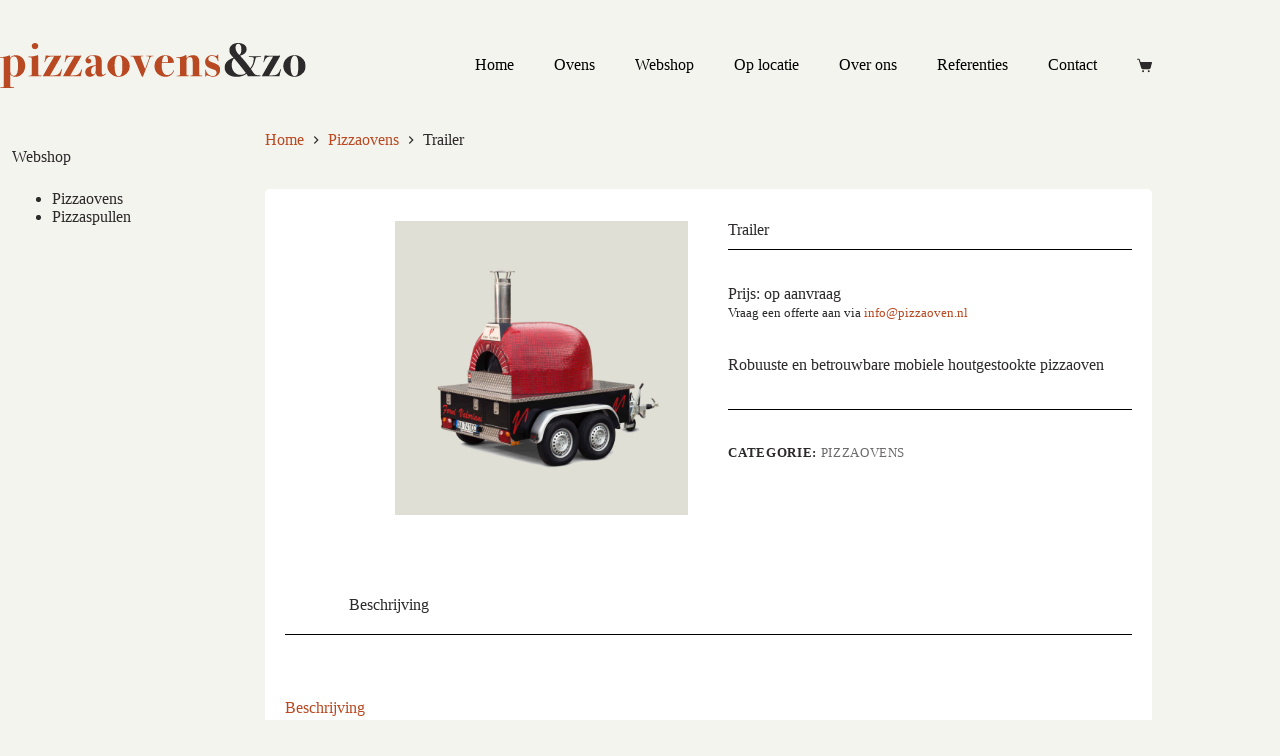

--- FILE ---
content_type: text/html; charset=UTF-8
request_url: https://pizzaoven.nl/product/trailer/
body_size: 20790
content:
<!doctype html>
<html lang="nl-NL">
<head>
	
	<meta charset="UTF-8">
	<meta name="viewport" content="width=device-width, initial-scale=1, maximum-scale=5, viewport-fit=cover">
	<link rel="profile" href="https://gmpg.org/xfn/11">

	<meta name='robots' content='index, follow, max-image-preview:large, max-snippet:-1, max-video-preview:-1' />
<!-- Google tag (gtag.js) consent mode dataLayer added by Site Kit -->
<script id="google_gtagjs-js-consent-mode-data-layer">
window.dataLayer = window.dataLayer || [];function gtag(){dataLayer.push(arguments);}
gtag('consent', 'default', {"ad_personalization":"denied","ad_storage":"denied","ad_user_data":"denied","analytics_storage":"denied","functionality_storage":"denied","security_storage":"denied","personalization_storage":"denied","region":["AT","BE","BG","CH","CY","CZ","DE","DK","EE","ES","FI","FR","GB","GR","HR","HU","IE","IS","IT","LI","LT","LU","LV","MT","NL","NO","PL","PT","RO","SE","SI","SK"],"wait_for_update":500});
window._googlesitekitConsentCategoryMap = {"statistics":["analytics_storage"],"marketing":["ad_storage","ad_user_data","ad_personalization"],"functional":["functionality_storage","security_storage"],"preferences":["personalization_storage"]};
window._googlesitekitConsents = {"ad_personalization":"denied","ad_storage":"denied","ad_user_data":"denied","analytics_storage":"denied","functionality_storage":"denied","security_storage":"denied","personalization_storage":"denied","region":["AT","BE","BG","CH","CY","CZ","DE","DK","EE","ES","FI","FR","GB","GR","HR","HU","IE","IS","IT","LI","LT","LU","LV","MT","NL","NO","PL","PT","RO","SE","SI","SK"],"wait_for_update":500};
</script>
<!-- End Google tag (gtag.js) consent mode dataLayer added by Site Kit -->

	<!-- This site is optimized with the Yoast SEO plugin v26.3 - https://yoast.com/wordpress/plugins/seo/ -->
	<title>Trailer - Pizzaoven</title>
	<link rel="canonical" href="https://pizzaoven.nl/product/trailer/" />
	<meta property="og:locale" content="nl_NL" />
	<meta property="og:type" content="article" />
	<meta property="og:title" content="Trailer - Pizzaoven" />
	<meta property="og:description" content="Robuuste en betrouwbare mobiele houtgestookte pizzaoven" />
	<meta property="og:url" content="https://pizzaoven.nl/product/trailer/" />
	<meta property="og:site_name" content="Pizzaoven" />
	<meta property="article:publisher" content="https://www.facebook.com/pizzaovensenzo/?fref=ts" />
	<meta property="article:modified_time" content="2024-02-23T10:24:23+00:00" />
	<meta property="og:image" content="https://pizzaoven.nl/wp-content/uploads/2024/02/Artboard-2.jpg" />
	<meta property="og:image:width" content="1173" />
	<meta property="og:image:height" content="1173" />
	<meta property="og:image:type" content="image/jpeg" />
	<meta name="twitter:card" content="summary_large_image" />
	<script type="application/ld+json" class="yoast-schema-graph">{"@context":"https://schema.org","@graph":[{"@type":"WebPage","@id":"https://pizzaoven.nl/product/trailer/","url":"https://pizzaoven.nl/product/trailer/","name":"Trailer - Pizzaoven","isPartOf":{"@id":"https://pizzaoven.nl/#website"},"primaryImageOfPage":{"@id":"https://pizzaoven.nl/product/trailer/#primaryimage"},"image":{"@id":"https://pizzaoven.nl/product/trailer/#primaryimage"},"thumbnailUrl":"https://pizzaoven.nl/wp-content/uploads/2024/02/Artboard-2.jpg","datePublished":"2024-02-16T13:20:50+00:00","dateModified":"2024-02-23T10:24:23+00:00","breadcrumb":{"@id":"https://pizzaoven.nl/product/trailer/#breadcrumb"},"inLanguage":"nl-NL","potentialAction":[{"@type":"ReadAction","target":["https://pizzaoven.nl/product/trailer/"]}]},{"@type":"ImageObject","inLanguage":"nl-NL","@id":"https://pizzaoven.nl/product/trailer/#primaryimage","url":"https://pizzaoven.nl/wp-content/uploads/2024/02/Artboard-2.jpg","contentUrl":"https://pizzaoven.nl/wp-content/uploads/2024/02/Artboard-2.jpg","width":1173,"height":1173},{"@type":"BreadcrumbList","@id":"https://pizzaoven.nl/product/trailer/#breadcrumb","itemListElement":[{"@type":"ListItem","position":1,"name":"Home","item":"https://pizzaoven.nl/"},{"@type":"ListItem","position":2,"name":"Webshop | alle producten","item":"https://pizzaoven.nl/webshop/"},{"@type":"ListItem","position":3,"name":"Trailer"}]},{"@type":"WebSite","@id":"https://pizzaoven.nl/#website","url":"https://pizzaoven.nl/","name":"Pizzaoven","description":"import en verkoop van originele houtgestookte pizzaovens","publisher":{"@id":"https://pizzaoven.nl/#organization"},"potentialAction":[{"@type":"SearchAction","target":{"@type":"EntryPoint","urlTemplate":"https://pizzaoven.nl/?s={search_term_string}"},"query-input":{"@type":"PropertyValueSpecification","valueRequired":true,"valueName":"search_term_string"}}],"inLanguage":"nl-NL"},{"@type":"Organization","@id":"https://pizzaoven.nl/#organization","name":"Pizzaoven","url":"https://pizzaoven.nl/","logo":{"@type":"ImageObject","inLanguage":"nl-NL","@id":"https://pizzaoven.nl/#/schema/logo/image/","url":"https://pizzaoven.nl/wp-content/uploads/2024/01/pizzaenco.svg","contentUrl":"https://pizzaoven.nl/wp-content/uploads/2024/01/pizzaenco.svg","width":354,"height":52,"caption":"Pizzaoven"},"image":{"@id":"https://pizzaoven.nl/#/schema/logo/image/"},"sameAs":["https://www.facebook.com/pizzaovensenzo/?fref=ts"]}]}</script>
	<!-- / Yoast SEO plugin. -->


<link rel='dns-prefetch' href='//www.googletagmanager.com' />
<link rel='dns-prefetch' href='//use.typekit.net' />
<link rel="alternate" type="application/rss+xml" title="Pizzaoven &raquo; feed" href="https://pizzaoven.nl/feed/" />
<link rel="alternate" type="application/rss+xml" title="Pizzaoven &raquo; reacties feed" href="https://pizzaoven.nl/comments/feed/" />
<link rel="alternate" title="oEmbed (JSON)" type="application/json+oembed" href="https://pizzaoven.nl/wp-json/oembed/1.0/embed?url=https%3A%2F%2Fpizzaoven.nl%2Fproduct%2Ftrailer%2F" />
<link rel="alternate" title="oEmbed (XML)" type="text/xml+oembed" href="https://pizzaoven.nl/wp-json/oembed/1.0/embed?url=https%3A%2F%2Fpizzaoven.nl%2Fproduct%2Ftrailer%2F&#038;format=xml" />
<style id='wp-img-auto-sizes-contain-inline-css'>
img:is([sizes=auto i],[sizes^="auto," i]){contain-intrinsic-size:3000px 1500px}
/*# sourceURL=wp-img-auto-sizes-contain-inline-css */
</style>
<link rel='stylesheet' id='blocksy-dynamic-global-css' href='https://pizzaoven.nl/wp-content/uploads/blocksy/css/global.css?ver=35569' media='all' />
<link rel='stylesheet' id='wp-block-library-css' href='https://pizzaoven.nl/wp-includes/css/dist/block-library/style.min.css?ver=6.9' media='all' />
<style id='global-styles-inline-css'>
:root{--wp--preset--aspect-ratio--square: 1;--wp--preset--aspect-ratio--4-3: 4/3;--wp--preset--aspect-ratio--3-4: 3/4;--wp--preset--aspect-ratio--3-2: 3/2;--wp--preset--aspect-ratio--2-3: 2/3;--wp--preset--aspect-ratio--16-9: 16/9;--wp--preset--aspect-ratio--9-16: 9/16;--wp--preset--color--black: #000000;--wp--preset--color--cyan-bluish-gray: #abb8c3;--wp--preset--color--white: #ffffff;--wp--preset--color--pale-pink: #f78da7;--wp--preset--color--vivid-red: #cf2e2e;--wp--preset--color--luminous-vivid-orange: #ff6900;--wp--preset--color--luminous-vivid-amber: #fcb900;--wp--preset--color--light-green-cyan: #7bdcb5;--wp--preset--color--vivid-green-cyan: #00d084;--wp--preset--color--pale-cyan-blue: #8ed1fc;--wp--preset--color--vivid-cyan-blue: #0693e3;--wp--preset--color--vivid-purple: #9b51e0;--wp--preset--color--palette-color-1: var(--theme-palette-color-1, #B94922);--wp--preset--color--palette-color-2: var(--theme-palette-color-2, #2D2A2B);--wp--preset--color--palette-color-3: var(--theme-palette-color-3, #F4F4EE);--wp--preset--color--palette-color-4: var(--theme-palette-color-4, #000000);--wp--preset--color--palette-color-5: var(--theme-palette-color-5, rgba(255, 255, 255, 0));--wp--preset--color--palette-color-6: var(--theme-palette-color-6, rgba(255, 255, 255, 0));--wp--preset--color--palette-color-7: var(--theme-palette-color-7, rgba(255, 255, 255, 0));--wp--preset--color--palette-color-8: var(--theme-palette-color-8, rgba(255, 255, 255, 0));--wp--preset--gradient--vivid-cyan-blue-to-vivid-purple: linear-gradient(135deg,rgb(6,147,227) 0%,rgb(155,81,224) 100%);--wp--preset--gradient--light-green-cyan-to-vivid-green-cyan: linear-gradient(135deg,rgb(122,220,180) 0%,rgb(0,208,130) 100%);--wp--preset--gradient--luminous-vivid-amber-to-luminous-vivid-orange: linear-gradient(135deg,rgb(252,185,0) 0%,rgb(255,105,0) 100%);--wp--preset--gradient--luminous-vivid-orange-to-vivid-red: linear-gradient(135deg,rgb(255,105,0) 0%,rgb(207,46,46) 100%);--wp--preset--gradient--very-light-gray-to-cyan-bluish-gray: linear-gradient(135deg,rgb(238,238,238) 0%,rgb(169,184,195) 100%);--wp--preset--gradient--cool-to-warm-spectrum: linear-gradient(135deg,rgb(74,234,220) 0%,rgb(151,120,209) 20%,rgb(207,42,186) 40%,rgb(238,44,130) 60%,rgb(251,105,98) 80%,rgb(254,248,76) 100%);--wp--preset--gradient--blush-light-purple: linear-gradient(135deg,rgb(255,206,236) 0%,rgb(152,150,240) 100%);--wp--preset--gradient--blush-bordeaux: linear-gradient(135deg,rgb(254,205,165) 0%,rgb(254,45,45) 50%,rgb(107,0,62) 100%);--wp--preset--gradient--luminous-dusk: linear-gradient(135deg,rgb(255,203,112) 0%,rgb(199,81,192) 50%,rgb(65,88,208) 100%);--wp--preset--gradient--pale-ocean: linear-gradient(135deg,rgb(255,245,203) 0%,rgb(182,227,212) 50%,rgb(51,167,181) 100%);--wp--preset--gradient--electric-grass: linear-gradient(135deg,rgb(202,248,128) 0%,rgb(113,206,126) 100%);--wp--preset--gradient--midnight: linear-gradient(135deg,rgb(2,3,129) 0%,rgb(40,116,252) 100%);--wp--preset--gradient--juicy-peach: linear-gradient(to right, #ffecd2 0%, #fcb69f 100%);--wp--preset--gradient--young-passion: linear-gradient(to right, #ff8177 0%, #ff867a 0%, #ff8c7f 21%, #f99185 52%, #cf556c 78%, #b12a5b 100%);--wp--preset--gradient--true-sunset: linear-gradient(to right, #fa709a 0%, #fee140 100%);--wp--preset--gradient--morpheus-den: linear-gradient(to top, #30cfd0 0%, #330867 100%);--wp--preset--gradient--plum-plate: linear-gradient(135deg, #667eea 0%, #764ba2 100%);--wp--preset--gradient--aqua-splash: linear-gradient(15deg, #13547a 0%, #80d0c7 100%);--wp--preset--gradient--love-kiss: linear-gradient(to top, #ff0844 0%, #ffb199 100%);--wp--preset--gradient--new-retrowave: linear-gradient(to top, #3b41c5 0%, #a981bb 49%, #ffc8a9 100%);--wp--preset--gradient--plum-bath: linear-gradient(to top, #cc208e 0%, #6713d2 100%);--wp--preset--gradient--high-flight: linear-gradient(to right, #0acffe 0%, #495aff 100%);--wp--preset--gradient--teen-party: linear-gradient(-225deg, #FF057C 0%, #8D0B93 50%, #321575 100%);--wp--preset--gradient--fabled-sunset: linear-gradient(-225deg, #231557 0%, #44107A 29%, #FF1361 67%, #FFF800 100%);--wp--preset--gradient--arielle-smile: radial-gradient(circle 248px at center, #16d9e3 0%, #30c7ec 47%, #46aef7 100%);--wp--preset--gradient--itmeo-branding: linear-gradient(180deg, #2af598 0%, #009efd 100%);--wp--preset--gradient--deep-blue: linear-gradient(to right, #6a11cb 0%, #2575fc 100%);--wp--preset--gradient--strong-bliss: linear-gradient(to right, #f78ca0 0%, #f9748f 19%, #fd868c 60%, #fe9a8b 100%);--wp--preset--gradient--sweet-period: linear-gradient(to top, #3f51b1 0%, #5a55ae 13%, #7b5fac 25%, #8f6aae 38%, #a86aa4 50%, #cc6b8e 62%, #f18271 75%, #f3a469 87%, #f7c978 100%);--wp--preset--gradient--purple-division: linear-gradient(to top, #7028e4 0%, #e5b2ca 100%);--wp--preset--gradient--cold-evening: linear-gradient(to top, #0c3483 0%, #a2b6df 100%, #6b8cce 100%, #a2b6df 100%);--wp--preset--gradient--mountain-rock: linear-gradient(to right, #868f96 0%, #596164 100%);--wp--preset--gradient--desert-hump: linear-gradient(to top, #c79081 0%, #dfa579 100%);--wp--preset--gradient--ethernal-constance: linear-gradient(to top, #09203f 0%, #537895 100%);--wp--preset--gradient--happy-memories: linear-gradient(-60deg, #ff5858 0%, #f09819 100%);--wp--preset--gradient--grown-early: linear-gradient(to top, #0ba360 0%, #3cba92 100%);--wp--preset--gradient--morning-salad: linear-gradient(-225deg, #B7F8DB 0%, #50A7C2 100%);--wp--preset--gradient--night-call: linear-gradient(-225deg, #AC32E4 0%, #7918F2 48%, #4801FF 100%);--wp--preset--gradient--mind-crawl: linear-gradient(-225deg, #473B7B 0%, #3584A7 51%, #30D2BE 100%);--wp--preset--gradient--angel-care: linear-gradient(-225deg, #FFE29F 0%, #FFA99F 48%, #FF719A 100%);--wp--preset--gradient--juicy-cake: linear-gradient(to top, #e14fad 0%, #f9d423 100%);--wp--preset--gradient--rich-metal: linear-gradient(to right, #d7d2cc 0%, #304352 100%);--wp--preset--gradient--mole-hall: linear-gradient(-20deg, #616161 0%, #9bc5c3 100%);--wp--preset--gradient--cloudy-knoxville: linear-gradient(120deg, #fdfbfb 0%, #ebedee 100%);--wp--preset--gradient--soft-grass: linear-gradient(to top, #c1dfc4 0%, #deecdd 100%);--wp--preset--gradient--saint-petersburg: linear-gradient(135deg, #f5f7fa 0%, #c3cfe2 100%);--wp--preset--gradient--everlasting-sky: linear-gradient(135deg, #fdfcfb 0%, #e2d1c3 100%);--wp--preset--gradient--kind-steel: linear-gradient(-20deg, #e9defa 0%, #fbfcdb 100%);--wp--preset--gradient--over-sun: linear-gradient(60deg, #abecd6 0%, #fbed96 100%);--wp--preset--gradient--premium-white: linear-gradient(to top, #d5d4d0 0%, #d5d4d0 1%, #eeeeec 31%, #efeeec 75%, #e9e9e7 100%);--wp--preset--gradient--clean-mirror: linear-gradient(45deg, #93a5cf 0%, #e4efe9 100%);--wp--preset--gradient--wild-apple: linear-gradient(to top, #d299c2 0%, #fef9d7 100%);--wp--preset--gradient--snow-again: linear-gradient(to top, #e6e9f0 0%, #eef1f5 100%);--wp--preset--gradient--confident-cloud: linear-gradient(to top, #dad4ec 0%, #dad4ec 1%, #f3e7e9 100%);--wp--preset--gradient--glass-water: linear-gradient(to top, #dfe9f3 0%, white 100%);--wp--preset--gradient--perfect-white: linear-gradient(-225deg, #E3FDF5 0%, #FFE6FA 100%);--wp--preset--font-size--small: 13px;--wp--preset--font-size--medium: 20px;--wp--preset--font-size--large: clamp(22px, 1.375rem + ((1vw - 3.2px) * 0.625), 30px);--wp--preset--font-size--x-large: clamp(30px, 1.875rem + ((1vw - 3.2px) * 1.563), 50px);--wp--preset--font-size--xx-large: clamp(45px, 2.813rem + ((1vw - 3.2px) * 2.734), 80px);--wp--preset--font-family--museo-sans: Museo Sans;--wp--preset--spacing--20: 0.44rem;--wp--preset--spacing--30: 0.67rem;--wp--preset--spacing--40: 1rem;--wp--preset--spacing--50: 1.5rem;--wp--preset--spacing--60: 2.25rem;--wp--preset--spacing--70: 3.38rem;--wp--preset--spacing--80: 5.06rem;--wp--preset--shadow--natural: 6px 6px 9px rgba(0, 0, 0, 0.2);--wp--preset--shadow--deep: 12px 12px 50px rgba(0, 0, 0, 0.4);--wp--preset--shadow--sharp: 6px 6px 0px rgba(0, 0, 0, 0.2);--wp--preset--shadow--outlined: 6px 6px 0px -3px rgb(255, 255, 255), 6px 6px rgb(0, 0, 0);--wp--preset--shadow--crisp: 6px 6px 0px rgb(0, 0, 0);}:root { --wp--style--global--content-size: var(--theme-block-max-width);--wp--style--global--wide-size: var(--theme-block-wide-max-width); }:where(body) { margin: 0; }.wp-site-blocks > .alignleft { float: left; margin-right: 2em; }.wp-site-blocks > .alignright { float: right; margin-left: 2em; }.wp-site-blocks > .aligncenter { justify-content: center; margin-left: auto; margin-right: auto; }:where(.wp-site-blocks) > * { margin-block-start: var(--theme-content-spacing); margin-block-end: 0; }:where(.wp-site-blocks) > :first-child { margin-block-start: 0; }:where(.wp-site-blocks) > :last-child { margin-block-end: 0; }:root { --wp--style--block-gap: var(--theme-content-spacing); }:root :where(.is-layout-flow) > :first-child{margin-block-start: 0;}:root :where(.is-layout-flow) > :last-child{margin-block-end: 0;}:root :where(.is-layout-flow) > *{margin-block-start: var(--theme-content-spacing);margin-block-end: 0;}:root :where(.is-layout-constrained) > :first-child{margin-block-start: 0;}:root :where(.is-layout-constrained) > :last-child{margin-block-end: 0;}:root :where(.is-layout-constrained) > *{margin-block-start: var(--theme-content-spacing);margin-block-end: 0;}:root :where(.is-layout-flex){gap: var(--theme-content-spacing);}:root :where(.is-layout-grid){gap: var(--theme-content-spacing);}.is-layout-flow > .alignleft{float: left;margin-inline-start: 0;margin-inline-end: 2em;}.is-layout-flow > .alignright{float: right;margin-inline-start: 2em;margin-inline-end: 0;}.is-layout-flow > .aligncenter{margin-left: auto !important;margin-right: auto !important;}.is-layout-constrained > .alignleft{float: left;margin-inline-start: 0;margin-inline-end: 2em;}.is-layout-constrained > .alignright{float: right;margin-inline-start: 2em;margin-inline-end: 0;}.is-layout-constrained > .aligncenter{margin-left: auto !important;margin-right: auto !important;}.is-layout-constrained > :where(:not(.alignleft):not(.alignright):not(.alignfull)){max-width: var(--wp--style--global--content-size);margin-left: auto !important;margin-right: auto !important;}.is-layout-constrained > .alignwide{max-width: var(--wp--style--global--wide-size);}body .is-layout-flex{display: flex;}.is-layout-flex{flex-wrap: wrap;align-items: center;}.is-layout-flex > :is(*, div){margin: 0;}body .is-layout-grid{display: grid;}.is-layout-grid > :is(*, div){margin: 0;}body{padding-top: 0px;padding-right: 0px;padding-bottom: 0px;padding-left: 0px;}:root :where(.wp-element-button, .wp-block-button__link){font-style: inherit;font-weight: inherit;letter-spacing: inherit;text-transform: inherit;}.has-black-color{color: var(--wp--preset--color--black) !important;}.has-cyan-bluish-gray-color{color: var(--wp--preset--color--cyan-bluish-gray) !important;}.has-white-color{color: var(--wp--preset--color--white) !important;}.has-pale-pink-color{color: var(--wp--preset--color--pale-pink) !important;}.has-vivid-red-color{color: var(--wp--preset--color--vivid-red) !important;}.has-luminous-vivid-orange-color{color: var(--wp--preset--color--luminous-vivid-orange) !important;}.has-luminous-vivid-amber-color{color: var(--wp--preset--color--luminous-vivid-amber) !important;}.has-light-green-cyan-color{color: var(--wp--preset--color--light-green-cyan) !important;}.has-vivid-green-cyan-color{color: var(--wp--preset--color--vivid-green-cyan) !important;}.has-pale-cyan-blue-color{color: var(--wp--preset--color--pale-cyan-blue) !important;}.has-vivid-cyan-blue-color{color: var(--wp--preset--color--vivid-cyan-blue) !important;}.has-vivid-purple-color{color: var(--wp--preset--color--vivid-purple) !important;}.has-palette-color-1-color{color: var(--wp--preset--color--palette-color-1) !important;}.has-palette-color-2-color{color: var(--wp--preset--color--palette-color-2) !important;}.has-palette-color-3-color{color: var(--wp--preset--color--palette-color-3) !important;}.has-palette-color-4-color{color: var(--wp--preset--color--palette-color-4) !important;}.has-palette-color-5-color{color: var(--wp--preset--color--palette-color-5) !important;}.has-palette-color-6-color{color: var(--wp--preset--color--palette-color-6) !important;}.has-palette-color-7-color{color: var(--wp--preset--color--palette-color-7) !important;}.has-palette-color-8-color{color: var(--wp--preset--color--palette-color-8) !important;}.has-black-background-color{background-color: var(--wp--preset--color--black) !important;}.has-cyan-bluish-gray-background-color{background-color: var(--wp--preset--color--cyan-bluish-gray) !important;}.has-white-background-color{background-color: var(--wp--preset--color--white) !important;}.has-pale-pink-background-color{background-color: var(--wp--preset--color--pale-pink) !important;}.has-vivid-red-background-color{background-color: var(--wp--preset--color--vivid-red) !important;}.has-luminous-vivid-orange-background-color{background-color: var(--wp--preset--color--luminous-vivid-orange) !important;}.has-luminous-vivid-amber-background-color{background-color: var(--wp--preset--color--luminous-vivid-amber) !important;}.has-light-green-cyan-background-color{background-color: var(--wp--preset--color--light-green-cyan) !important;}.has-vivid-green-cyan-background-color{background-color: var(--wp--preset--color--vivid-green-cyan) !important;}.has-pale-cyan-blue-background-color{background-color: var(--wp--preset--color--pale-cyan-blue) !important;}.has-vivid-cyan-blue-background-color{background-color: var(--wp--preset--color--vivid-cyan-blue) !important;}.has-vivid-purple-background-color{background-color: var(--wp--preset--color--vivid-purple) !important;}.has-palette-color-1-background-color{background-color: var(--wp--preset--color--palette-color-1) !important;}.has-palette-color-2-background-color{background-color: var(--wp--preset--color--palette-color-2) !important;}.has-palette-color-3-background-color{background-color: var(--wp--preset--color--palette-color-3) !important;}.has-palette-color-4-background-color{background-color: var(--wp--preset--color--palette-color-4) !important;}.has-palette-color-5-background-color{background-color: var(--wp--preset--color--palette-color-5) !important;}.has-palette-color-6-background-color{background-color: var(--wp--preset--color--palette-color-6) !important;}.has-palette-color-7-background-color{background-color: var(--wp--preset--color--palette-color-7) !important;}.has-palette-color-8-background-color{background-color: var(--wp--preset--color--palette-color-8) !important;}.has-black-border-color{border-color: var(--wp--preset--color--black) !important;}.has-cyan-bluish-gray-border-color{border-color: var(--wp--preset--color--cyan-bluish-gray) !important;}.has-white-border-color{border-color: var(--wp--preset--color--white) !important;}.has-pale-pink-border-color{border-color: var(--wp--preset--color--pale-pink) !important;}.has-vivid-red-border-color{border-color: var(--wp--preset--color--vivid-red) !important;}.has-luminous-vivid-orange-border-color{border-color: var(--wp--preset--color--luminous-vivid-orange) !important;}.has-luminous-vivid-amber-border-color{border-color: var(--wp--preset--color--luminous-vivid-amber) !important;}.has-light-green-cyan-border-color{border-color: var(--wp--preset--color--light-green-cyan) !important;}.has-vivid-green-cyan-border-color{border-color: var(--wp--preset--color--vivid-green-cyan) !important;}.has-pale-cyan-blue-border-color{border-color: var(--wp--preset--color--pale-cyan-blue) !important;}.has-vivid-cyan-blue-border-color{border-color: var(--wp--preset--color--vivid-cyan-blue) !important;}.has-vivid-purple-border-color{border-color: var(--wp--preset--color--vivid-purple) !important;}.has-palette-color-1-border-color{border-color: var(--wp--preset--color--palette-color-1) !important;}.has-palette-color-2-border-color{border-color: var(--wp--preset--color--palette-color-2) !important;}.has-palette-color-3-border-color{border-color: var(--wp--preset--color--palette-color-3) !important;}.has-palette-color-4-border-color{border-color: var(--wp--preset--color--palette-color-4) !important;}.has-palette-color-5-border-color{border-color: var(--wp--preset--color--palette-color-5) !important;}.has-palette-color-6-border-color{border-color: var(--wp--preset--color--palette-color-6) !important;}.has-palette-color-7-border-color{border-color: var(--wp--preset--color--palette-color-7) !important;}.has-palette-color-8-border-color{border-color: var(--wp--preset--color--palette-color-8) !important;}.has-vivid-cyan-blue-to-vivid-purple-gradient-background{background: var(--wp--preset--gradient--vivid-cyan-blue-to-vivid-purple) !important;}.has-light-green-cyan-to-vivid-green-cyan-gradient-background{background: var(--wp--preset--gradient--light-green-cyan-to-vivid-green-cyan) !important;}.has-luminous-vivid-amber-to-luminous-vivid-orange-gradient-background{background: var(--wp--preset--gradient--luminous-vivid-amber-to-luminous-vivid-orange) !important;}.has-luminous-vivid-orange-to-vivid-red-gradient-background{background: var(--wp--preset--gradient--luminous-vivid-orange-to-vivid-red) !important;}.has-very-light-gray-to-cyan-bluish-gray-gradient-background{background: var(--wp--preset--gradient--very-light-gray-to-cyan-bluish-gray) !important;}.has-cool-to-warm-spectrum-gradient-background{background: var(--wp--preset--gradient--cool-to-warm-spectrum) !important;}.has-blush-light-purple-gradient-background{background: var(--wp--preset--gradient--blush-light-purple) !important;}.has-blush-bordeaux-gradient-background{background: var(--wp--preset--gradient--blush-bordeaux) !important;}.has-luminous-dusk-gradient-background{background: var(--wp--preset--gradient--luminous-dusk) !important;}.has-pale-ocean-gradient-background{background: var(--wp--preset--gradient--pale-ocean) !important;}.has-electric-grass-gradient-background{background: var(--wp--preset--gradient--electric-grass) !important;}.has-midnight-gradient-background{background: var(--wp--preset--gradient--midnight) !important;}.has-juicy-peach-gradient-background{background: var(--wp--preset--gradient--juicy-peach) !important;}.has-young-passion-gradient-background{background: var(--wp--preset--gradient--young-passion) !important;}.has-true-sunset-gradient-background{background: var(--wp--preset--gradient--true-sunset) !important;}.has-morpheus-den-gradient-background{background: var(--wp--preset--gradient--morpheus-den) !important;}.has-plum-plate-gradient-background{background: var(--wp--preset--gradient--plum-plate) !important;}.has-aqua-splash-gradient-background{background: var(--wp--preset--gradient--aqua-splash) !important;}.has-love-kiss-gradient-background{background: var(--wp--preset--gradient--love-kiss) !important;}.has-new-retrowave-gradient-background{background: var(--wp--preset--gradient--new-retrowave) !important;}.has-plum-bath-gradient-background{background: var(--wp--preset--gradient--plum-bath) !important;}.has-high-flight-gradient-background{background: var(--wp--preset--gradient--high-flight) !important;}.has-teen-party-gradient-background{background: var(--wp--preset--gradient--teen-party) !important;}.has-fabled-sunset-gradient-background{background: var(--wp--preset--gradient--fabled-sunset) !important;}.has-arielle-smile-gradient-background{background: var(--wp--preset--gradient--arielle-smile) !important;}.has-itmeo-branding-gradient-background{background: var(--wp--preset--gradient--itmeo-branding) !important;}.has-deep-blue-gradient-background{background: var(--wp--preset--gradient--deep-blue) !important;}.has-strong-bliss-gradient-background{background: var(--wp--preset--gradient--strong-bliss) !important;}.has-sweet-period-gradient-background{background: var(--wp--preset--gradient--sweet-period) !important;}.has-purple-division-gradient-background{background: var(--wp--preset--gradient--purple-division) !important;}.has-cold-evening-gradient-background{background: var(--wp--preset--gradient--cold-evening) !important;}.has-mountain-rock-gradient-background{background: var(--wp--preset--gradient--mountain-rock) !important;}.has-desert-hump-gradient-background{background: var(--wp--preset--gradient--desert-hump) !important;}.has-ethernal-constance-gradient-background{background: var(--wp--preset--gradient--ethernal-constance) !important;}.has-happy-memories-gradient-background{background: var(--wp--preset--gradient--happy-memories) !important;}.has-grown-early-gradient-background{background: var(--wp--preset--gradient--grown-early) !important;}.has-morning-salad-gradient-background{background: var(--wp--preset--gradient--morning-salad) !important;}.has-night-call-gradient-background{background: var(--wp--preset--gradient--night-call) !important;}.has-mind-crawl-gradient-background{background: var(--wp--preset--gradient--mind-crawl) !important;}.has-angel-care-gradient-background{background: var(--wp--preset--gradient--angel-care) !important;}.has-juicy-cake-gradient-background{background: var(--wp--preset--gradient--juicy-cake) !important;}.has-rich-metal-gradient-background{background: var(--wp--preset--gradient--rich-metal) !important;}.has-mole-hall-gradient-background{background: var(--wp--preset--gradient--mole-hall) !important;}.has-cloudy-knoxville-gradient-background{background: var(--wp--preset--gradient--cloudy-knoxville) !important;}.has-soft-grass-gradient-background{background: var(--wp--preset--gradient--soft-grass) !important;}.has-saint-petersburg-gradient-background{background: var(--wp--preset--gradient--saint-petersburg) !important;}.has-everlasting-sky-gradient-background{background: var(--wp--preset--gradient--everlasting-sky) !important;}.has-kind-steel-gradient-background{background: var(--wp--preset--gradient--kind-steel) !important;}.has-over-sun-gradient-background{background: var(--wp--preset--gradient--over-sun) !important;}.has-premium-white-gradient-background{background: var(--wp--preset--gradient--premium-white) !important;}.has-clean-mirror-gradient-background{background: var(--wp--preset--gradient--clean-mirror) !important;}.has-wild-apple-gradient-background{background: var(--wp--preset--gradient--wild-apple) !important;}.has-snow-again-gradient-background{background: var(--wp--preset--gradient--snow-again) !important;}.has-confident-cloud-gradient-background{background: var(--wp--preset--gradient--confident-cloud) !important;}.has-glass-water-gradient-background{background: var(--wp--preset--gradient--glass-water) !important;}.has-perfect-white-gradient-background{background: var(--wp--preset--gradient--perfect-white) !important;}.has-small-font-size{font-size: var(--wp--preset--font-size--small) !important;}.has-medium-font-size{font-size: var(--wp--preset--font-size--medium) !important;}.has-large-font-size{font-size: var(--wp--preset--font-size--large) !important;}.has-x-large-font-size{font-size: var(--wp--preset--font-size--x-large) !important;}.has-xx-large-font-size{font-size: var(--wp--preset--font-size--xx-large) !important;}.has-museo-sans-font-family{font-family: var(--wp--preset--font-family--museo-sans) !important;}
:root :where(.wp-block-pullquote){font-size: clamp(0.984em, 0.984rem + ((1vw - 0.2em) * 0.645), 1.5em);line-height: 1.6;}
/*# sourceURL=global-styles-inline-css */
</style>
<link rel='stylesheet' id='blocksy-typekit-css' href='https://use.typekit.net/anc2wnp.css?ver=2.1.26' media='all' />
<style id='dominant-color-styles-inline-css'>
img[data-dominant-color]:not(.has-transparency) { background-color: var(--dominant-color); }
/*# sourceURL=dominant-color-styles-inline-css */
</style>
<link rel='stylesheet' id='photoswipe-css' href='https://pizzaoven.nl/wp-content/plugins/woocommerce/assets/css/photoswipe/photoswipe.min.css?ver=10.4.3' media='all' />
<link rel='stylesheet' id='photoswipe-default-skin-css' href='https://pizzaoven.nl/wp-content/plugins/woocommerce/assets/css/photoswipe/default-skin/default-skin.min.css?ver=10.4.3' media='all' />
<style id='woocommerce-inline-inline-css'>
.woocommerce form .form-row .required { visibility: visible; }
/*# sourceURL=woocommerce-inline-inline-css */
</style>
<link rel='stylesheet' id='parent-style-css' href='https://pizzaoven.nl/wp-content/themes/blocksy/style.css?ver=6.9' media='all' />
<link rel='stylesheet' id='ct-main-styles-css' href='https://pizzaoven.nl/wp-content/themes/blocksy/static/bundle/main.min.css?ver=2.1.26' media='all' />
<link rel='stylesheet' id='ct-woocommerce-styles-css' href='https://pizzaoven.nl/wp-content/themes/blocksy/static/bundle/woocommerce.min.css?ver=2.1.26' media='all' />
<link rel='stylesheet' id='ct-page-title-styles-css' href='https://pizzaoven.nl/wp-content/themes/blocksy/static/bundle/page-title.min.css?ver=2.1.26' media='all' />
<link rel='stylesheet' id='ct-sidebar-styles-css' href='https://pizzaoven.nl/wp-content/themes/blocksy/static/bundle/sidebar.min.css?ver=2.1.26' media='all' />
<link rel='stylesheet' id='ct-stackable-styles-css' href='https://pizzaoven.nl/wp-content/themes/blocksy/static/bundle/stackable.min.css?ver=2.1.26' media='all' />
<link rel='stylesheet' id='ct-flexy-styles-css' href='https://pizzaoven.nl/wp-content/themes/blocksy/static/bundle/flexy.min.css?ver=2.1.26' media='all' />
<link rel='stylesheet' id='mollie-applepaydirect-css' href='https://pizzaoven.nl/wp-content/plugins/mollie-payments-for-woocommerce/public/css/mollie-applepaydirect.min.css?ver=1768871302' media='screen' />
<link rel='stylesheet' id='blocksy-pro-divider-styles-css' href='https://pizzaoven.nl/wp-content/plugins/blocksy-companion-pro/framework/premium/static/bundle/divider.min.css?ver=2.1.26' media='all' />
<link rel='stylesheet' id='blocksy-ext-woocommerce-extra-styles-css' href='https://pizzaoven.nl/wp-content/plugins/blocksy-companion-pro/framework/premium/extensions/woocommerce-extra/static/bundle/main.min.css?ver=2.1.26' media='all' />
<link rel='stylesheet' id='blocksy-ext-woocommerce-extra-custom-badges-styles-css' href='https://pizzaoven.nl/wp-content/plugins/blocksy-companion-pro/framework/premium/extensions/woocommerce-extra/static/bundle/custom-badges.min.css?ver=2.1.26' media='all' />
<script id="wp-consent-api-js-extra">
var consent_api = {"consent_type":"optin","waitfor_consent_hook":"","cookie_expiration":"30","cookie_prefix":"wp_consent"};
//# sourceURL=wp-consent-api-js-extra
</script>
<script src="https://pizzaoven.nl/wp-content/plugins/wp-consent-api/assets/js/wp-consent-api.min.js?ver=1.0.8" id="wp-consent-api-js"></script>
<script id="cookiebot-wp-consent-level-api-integration-js-extra">
var cookiebot_category_mapping = {"n=1;p=1;s=1;m=1":{"preferences":1,"statistics":1,"statistics-anonymous":0,"marketing":1},"n=1;p=1;s=1;m=0":{"preferences":1,"statistics":1,"statistics-anonymous":1,"marketing":0},"n=1;p=1;s=0;m=1":{"preferences":1,"statistics":0,"statistics-anonymous":0,"marketing":1},"n=1;p=1;s=0;m=0":{"preferences":1,"statistics":0,"statistics-anonymous":0,"marketing":0},"n=1;p=0;s=1;m=1":{"preferences":0,"statistics":1,"statistics-anonymous":0,"marketing":1},"n=1;p=0;s=1;m=0":{"preferences":0,"statistics":1,"statistics-anonymous":0,"marketing":0},"n=1;p=0;s=0;m=1":{"preferences":0,"statistics":0,"statistics-anonymous":0,"marketing":1},"n=1;p=0;s=0;m=0":{"preferences":0,"statistics":0,"statistics-anonymous":0,"marketing":0}};
//# sourceURL=cookiebot-wp-consent-level-api-integration-js-extra
</script>
<script src="https://pizzaoven.nl/wp-content/plugins/cookiebot/assets/js/frontend/uc_frame/uc-wp-consent-level-api-integration.js?ver=4.6.0" id="cookiebot-wp-consent-level-api-integration-js"></script>
<script src="https://pizzaoven.nl/wp-includes/js/jquery/jquery.min.js?ver=3.7.1" id="jquery-core-js"></script>
<script src="https://pizzaoven.nl/wp-includes/js/jquery/jquery-migrate.min.js?ver=3.4.1" id="jquery-migrate-js"></script>
<script src="https://pizzaoven.nl/wp-content/plugins/woocommerce/assets/js/jquery-blockui/jquery.blockUI.min.js?ver=2.7.0-wc.10.4.3" id="wc-jquery-blockui-js" data-wp-strategy="defer"></script>
<script id="wc-add-to-cart-js-extra">
var wc_add_to_cart_params = {"ajax_url":"/wp-admin/admin-ajax.php","wc_ajax_url":"/?wc-ajax=%%endpoint%%","i18n_view_cart":"Bekijk winkelwagen","cart_url":"https://pizzaoven.nl/winkelwagen/","is_cart":"","cart_redirect_after_add":"no"};
//# sourceURL=wc-add-to-cart-js-extra
</script>
<script src="https://pizzaoven.nl/wp-content/plugins/woocommerce/assets/js/frontend/add-to-cart.min.js?ver=10.4.3" id="wc-add-to-cart-js" defer data-wp-strategy="defer"></script>
<script src="https://pizzaoven.nl/wp-content/plugins/woocommerce/assets/js/photoswipe/photoswipe.min.js?ver=4.1.1-wc.10.4.3" id="wc-photoswipe-js" defer data-wp-strategy="defer"></script>
<script src="https://pizzaoven.nl/wp-content/plugins/woocommerce/assets/js/photoswipe/photoswipe-ui-default.min.js?ver=4.1.1-wc.10.4.3" id="wc-photoswipe-ui-default-js" defer data-wp-strategy="defer"></script>
<script id="wc-single-product-js-extra">
var wc_single_product_params = {"i18n_required_rating_text":"Selecteer een waardering","i18n_rating_options":["1 of 5 stars","2 of 5 stars","3 of 5 stars","4 of 5 stars","5 of 5 stars"],"i18n_product_gallery_trigger_text":"View full-screen image gallery","review_rating_required":"yes","flexslider":{"rtl":false,"animation":"slide","smoothHeight":true,"directionNav":false,"controlNav":"thumbnails","slideshow":false,"animationSpeed":500,"animationLoop":false,"allowOneSlide":false},"zoom_enabled":"","zoom_options":[],"photoswipe_enabled":"1","photoswipe_options":{"shareEl":false,"closeOnScroll":false,"history":false,"hideAnimationDuration":0,"showAnimationDuration":0},"flexslider_enabled":""};
//# sourceURL=wc-single-product-js-extra
</script>
<script src="https://pizzaoven.nl/wp-content/plugins/woocommerce/assets/js/frontend/single-product.min.js?ver=10.4.3" id="wc-single-product-js" defer data-wp-strategy="defer"></script>
<script src="https://pizzaoven.nl/wp-content/plugins/woocommerce/assets/js/js-cookie/js.cookie.min.js?ver=2.1.4-wc.10.4.3" id="wc-js-cookie-js" data-wp-strategy="defer"></script>
<script id="wc-cart-fragments-js-extra">
var wc_cart_fragments_params = {"ajax_url":"/wp-admin/admin-ajax.php","wc_ajax_url":"/?wc-ajax=%%endpoint%%","cart_hash_key":"wc_cart_hash_1676399e0986057c458c2b99c049db62","fragment_name":"wc_fragments_1676399e0986057c458c2b99c049db62","request_timeout":"5000"};
//# sourceURL=wc-cart-fragments-js-extra
</script>
<script src="https://pizzaoven.nl/wp-content/plugins/woocommerce/assets/js/frontend/cart-fragments.min.js?ver=10.4.3" id="wc-cart-fragments-js" defer data-wp-strategy="defer"></script>

<!-- Google tag (gtag.js) snippet added by Site Kit -->
<!-- Google Analytics snippet added by Site Kit -->
<script src="https://www.googletagmanager.com/gtag/js?id=GT-KVHNM3T" id="google_gtagjs-js" async></script>
<script id="google_gtagjs-js-after">
window.dataLayer = window.dataLayer || [];function gtag(){dataLayer.push(arguments);}
gtag("set","linker",{"domains":["pizzaoven.nl"]});
gtag("js", new Date());
gtag("set", "developer_id.dZTNiMT", true);
gtag("config", "GT-KVHNM3T");
 window._googlesitekit = window._googlesitekit || {}; window._googlesitekit.throttledEvents = []; window._googlesitekit.gtagEvent = (name, data) => { var key = JSON.stringify( { name, data } ); if ( !! window._googlesitekit.throttledEvents[ key ] ) { return; } window._googlesitekit.throttledEvents[ key ] = true; setTimeout( () => { delete window._googlesitekit.throttledEvents[ key ]; }, 5 ); gtag( "event", name, { ...data, event_source: "site-kit" } ); }; 
//# sourceURL=google_gtagjs-js-after
</script>
<link rel="https://api.w.org/" href="https://pizzaoven.nl/wp-json/" /><link rel="alternate" title="JSON" type="application/json" href="https://pizzaoven.nl/wp-json/wp/v2/product/1234" /><link rel="EditURI" type="application/rsd+xml" title="RSD" href="https://pizzaoven.nl/xmlrpc.php?rsd" />
<meta name="generator" content="WordPress 6.9" />
<meta name="generator" content="WooCommerce 10.4.3" />
<link rel='shortlink' href='https://pizzaoven.nl/?p=1234' />
<meta name="generator" content="auto-sizes 1.7.0">
<meta name="generator" content="dominant-color-images 1.2.0">
<meta name="generator" content="Site Kit by Google 1.171.0" /><meta name="generator" content="performance-lab 4.0.0; plugins: auto-sizes, dominant-color-images, embed-optimizer, speculation-rules, webp-uploads">
<meta name="generator" content="webp-uploads 2.6.0">
<style>div.woocommerce-variation-add-to-cart-disabled { display: none ! important; }</style><noscript><link rel='stylesheet' href='https://pizzaoven.nl/wp-content/themes/blocksy/static/bundle/no-scripts.min.css' type='text/css'></noscript>
<meta name="generator" content="speculation-rules 1.6.0">
	<noscript><style>.woocommerce-product-gallery{ opacity: 1 !important; }</style></noscript>
	<meta name="generator" content="embed-optimizer 1.0.0-beta2">
<link rel="icon" href="https://pizzaoven.nl/wp-content/uploads/2024/01/cropped-favicon-32x32.png" sizes="32x32" />
<link rel="icon" href="https://pizzaoven.nl/wp-content/uploads/2024/01/cropped-favicon-192x192.png" sizes="192x192" />
<link rel="apple-touch-icon" href="https://pizzaoven.nl/wp-content/uploads/2024/01/cropped-favicon-180x180.png" />
<meta name="msapplication-TileImage" content="https://pizzaoven.nl/wp-content/uploads/2024/01/cropped-favicon-270x270.png" />
		<style id="wp-custom-css">
			/* forms */
.ct-appointment-form .wpforms-submit {
	width: 100%;
}

.ct-subscribe-wpforms {
	--form-field-border-width: 0;
	--theme-button-background-initial-color: var(--theme-palette-color-4);
	--theme-button-text-hover-color: var(--theme-palette-color-4);
	--theme-button-background-hover-color: #fff;
}


/* slider */
.blockslider-pagination.blockslider-pagination-square span {
	width: 45px !important;
	margin: 5px 8px !important;
}

/* shop archive product card */
.product.type-product {
    background: white;
/*     padding: 20px; */
    border-radius: 5px;
	  padding-bottom: 20px;
}
.product.type-product figure .ct-media-container {
    border-radius: 5px 5px 0 0px;
}
.product.type-product > * {
    padding-left: 20px;
    padding-right: 20px;
}
.product.type-product figure {
    padding: 0;
}
[data-products] .product>*:last-child {
    margin-bottom: 0;
    margin-top: auto;
}


/* mobile close button */
[class*=ct-toggle-close][data-type=type-1] {
	    margin-top: 2px;
}

/* Webshop sidebar */
.ct-sidebar .wc-block-product-categories-list li:first-child {
    display: none;
}
/* Single product */
.ct-cart-actions .single_add_to_cart_button {
    max-width: fit-content;
}
.woocommerce-tabs.wc-tabs-wrapper {
    padding-bottom: 3rem;
}
.product-entry-wrapper {
    padding-top: 2rem;
}

/* .price span.woocommerce-Price-amount.amount:nth-child(2) {
    display: none;
} */

/* max-width container full */
.ct-container-full {
    max-width: 1600px;
}		</style>
			</head>


<body class="wp-singular product-template-default single single-product postid-1234 wp-custom-logo wp-embed-responsive wp-theme-blocksy wp-child-theme-blocksy-child theme-blocksy stk--is-blocksy-theme woocommerce woocommerce-page woocommerce-no-js" data-link="type-2" data-prefix="product" data-header="type-1:sticky" data-footer="type-1" itemscope="itemscope" itemtype="https://schema.org/WebPage">

<a class="skip-link screen-reader-text" href="#main">Ga naar de inhoud</a><div class="ct-drawer-canvas" data-location="start"><div id="offcanvas" class="ct-panel ct-header" data-behaviour="right-side" role="dialog" aria-label="Offcanvas modal" inert=""><div class="ct-panel-inner">
		<div class="ct-panel-actions">
			
			<button class="ct-toggle-close" data-type="type-1" aria-label="Sluit lade">
				<svg class="ct-icon" width="12" height="12" viewBox="0 0 15 15"><path d="M1 15a1 1 0 01-.71-.29 1 1 0 010-1.41l5.8-5.8-5.8-5.8A1 1 0 011.7.29l5.8 5.8 5.8-5.8a1 1 0 011.41 1.41l-5.8 5.8 5.8 5.8a1 1 0 01-1.41 1.41l-5.8-5.8-5.8 5.8A1 1 0 011 15z"/></svg>
			</button>
		</div>
		<div class="ct-panel-content" data-device="desktop"><div class="ct-panel-content-inner"></div></div><div class="ct-panel-content" data-device="mobile"><div class="ct-panel-content-inner">
<a href="https://pizzaoven.nl/" class="site-logo-container" data-id="offcanvas-logo" rel="home" itemprop="url">
			<img width="354" height="52" src="https://pizzaoven.nl/wp-content/uploads/2024/01/pizzaenco.svg" class="default-logo" alt="Pizzaoven" decoding="async" />	</a>


<nav
	class="mobile-menu menu-container"
	data-id="mobile-menu" data-interaction="click" data-toggle-type="type-1" data-submenu-dots="yes"	aria-label="Main Menu">

	<ul id="menu-main-menu-1" class=""><li class="menu-item menu-item-type-post_type menu-item-object-page menu-item-home menu-item-795"><a href="https://pizzaoven.nl/" class="ct-menu-link">Home</a></li>
<li class="menu-item menu-item-type-post_type menu-item-object-page menu-item-820"><a href="https://pizzaoven.nl/ovens/" class="ct-menu-link">Ovens</a></li>
<li class="menu-item menu-item-type-post_type menu-item-object-page current_page_parent menu-item-995"><a href="https://pizzaoven.nl/webshop/" class="ct-menu-link">Webshop</a></li>
<li class="menu-item menu-item-type-post_type menu-item-object-page menu-item-819"><a href="https://pizzaoven.nl/op-locatie/" class="ct-menu-link">Op locatie</a></li>
<li class="menu-item menu-item-type-post_type menu-item-object-page menu-item-818"><a href="https://pizzaoven.nl/over-ons/" class="ct-menu-link">Over ons</a></li>
<li class="menu-item menu-item-type-post_type menu-item-object-page menu-item-817"><a href="https://pizzaoven.nl/referenties/" class="ct-menu-link">Referenties</a></li>
<li class="menu-item menu-item-type-post_type menu-item-object-page menu-item-791"><a href="https://pizzaoven.nl/contact/" class="ct-menu-link">Contact</a></li>
</ul></nav>

<div class="ct-header-divider" data-id="divider"></div>
<div
	class="ct-header-text "
	data-id="text">
	<div class="entry-content is-layout-flow">
		<p>Kerkstraat 28<br />2377 AS Oude Wetering<br /><a href="tel:0651433452">06 514 334 52</a><br /><a href="mailto:info@pizzaoven.nl">info@pizzaoven.nl</a></p>	</div>
</div>

<div
	class="ct-header-socials "
	data-id="socials">

	
		<div class="ct-social-box" data-color="custom" data-icon-size="custom" data-icons-type="simple" >
			
			
							
				<a href="#" data-network="facebook" aria-label="Facebook" target="_blank" rel="noopener noreferrer">
					<span class="ct-icon-container">
					<svg
					width="20px"
					height="20px"
					viewBox="0 0 20 20"
					aria-hidden="true">
						<path d="M20,10.1c0-5.5-4.5-10-10-10S0,4.5,0,10.1c0,5,3.7,9.1,8.4,9.9v-7H5.9v-2.9h2.5V7.9C8.4,5.4,9.9,4,12.2,4c1.1,0,2.2,0.2,2.2,0.2v2.5h-1.3c-1.2,0-1.6,0.8-1.6,1.6v1.9h2.8L13.9,13h-2.3v7C16.3,19.2,20,15.1,20,10.1z"/>
					</svg>
				</span>				</a>
			
			
					</div>

	
</div>
</div></div></div></div></div>
<div id="main-container">
	<header id="header" class="ct-header" data-id="type-1" itemscope="" itemtype="https://schema.org/WPHeader"><div data-device="desktop"><div class="ct-sticky-container"><div data-sticky="shrink"><div data-row="middle" data-column-set="2"><div class="ct-container"><div data-column="start" data-placements="1"><div data-items="primary">
<div	class="site-branding"
	data-id="logo"		itemscope="itemscope" itemtype="https://schema.org/Organization">

			<a href="https://pizzaoven.nl/" class="site-logo-container" rel="home" itemprop="url" ><img width="354" height="52" src="https://pizzaoven.nl/wp-content/uploads/2024/01/pizzaenco.svg" class="default-logo" alt="Pizzaoven" decoding="async" /></a>	
	</div>

</div></div><div data-column="end" data-placements="1"><div data-items="primary">
<nav
	id="header-menu-1"
	class="header-menu-1 menu-container"
	data-id="menu" data-interaction="hover"	data-menu="type-1"
	data-dropdown="type-1:simple"		data-responsive="no"	itemscope="" itemtype="https://schema.org/SiteNavigationElement"	aria-label="Main Menu">

	<ul id="menu-main-menu" class="menu"><li id="menu-item-795" class="menu-item menu-item-type-post_type menu-item-object-page menu-item-home menu-item-795"><a href="https://pizzaoven.nl/" class="ct-menu-link">Home</a></li>
<li id="menu-item-820" class="menu-item menu-item-type-post_type menu-item-object-page menu-item-820"><a href="https://pizzaoven.nl/ovens/" class="ct-menu-link">Ovens</a></li>
<li id="menu-item-995" class="menu-item menu-item-type-post_type menu-item-object-page current_page_parent menu-item-995"><a href="https://pizzaoven.nl/webshop/" class="ct-menu-link">Webshop</a></li>
<li id="menu-item-819" class="menu-item menu-item-type-post_type menu-item-object-page menu-item-819"><a href="https://pizzaoven.nl/op-locatie/" class="ct-menu-link">Op locatie</a></li>
<li id="menu-item-818" class="menu-item menu-item-type-post_type menu-item-object-page menu-item-818"><a href="https://pizzaoven.nl/over-ons/" class="ct-menu-link">Over ons</a></li>
<li id="menu-item-817" class="menu-item menu-item-type-post_type menu-item-object-page menu-item-817"><a href="https://pizzaoven.nl/referenties/" class="ct-menu-link">Referenties</a></li>
<li id="menu-item-791" class="menu-item menu-item-type-post_type menu-item-object-page menu-item-791"><a href="https://pizzaoven.nl/contact/" class="ct-menu-link">Contact</a></li>
</ul></nav>


<div
	class="ct-header-cart"
	data-id="cart">

	
<a class="ct-cart-item"
	href="https://pizzaoven.nl/winkelwagen/"
	data-label="right"
	>

	<span class="ct-label " data-price="no"> <span class="ct-amount"><span class="woocommerce-Price-amount amount"><bdi><span class="woocommerce-Price-currencySymbol">&euro;</span>&nbsp;0,00</bdi></span></span></span>
	<span class="ct-icon-container " aria-hidden="true">
		<span class="ct-dynamic-count-cart" data-count="0">0</span><svg aria-hidden="true" width="15" height="15" viewBox="0 0 15 15"><path d="M0.6,0.7C0.3,0.7,0,0.8,0,1.1s0.1,0.6,0.6,0.6l0,0h1c0.1,0,0.1,0.1,0.1,0.1L4.2,10c0.3,0.7,0.9,1.2,1.6,1.2H12c0.7,0,1.3-0.6,1.6-1.2L15,4.7c0.1-0.3-0.1-0.6-0.4-0.6h-0.1H3.6L2.8,1.7l0,0c0-0.7-0.6-1-1.2-1H0.6zM6.1,12.2c-0.6,0-1,0.6-1,1c0,0.4,0.6,1,1,1c0.4,0,1-0.6,1-1C7.2,12.8,6.7,12.2,6.1,12.2zM11.7,12.2c-0.6,0-1,0.6-1,1c0,0.4,0.6,1,1,1c0.6,0,1-0.6,1-1C12.7,12.8,12.3,12.2,11.7,12.2z"/></svg>	</span>
</a>

</div>
</div></div></div></div></div></div></div><div data-device="mobile"><div class="ct-sticky-container"><div data-sticky="shrink"><div data-row="middle" data-column-set="2"><div class="ct-container"><div data-column="start" data-placements="1"><div data-items="primary">
<div	class="site-branding"
	data-id="logo"		>

			<a href="https://pizzaoven.nl/" class="site-logo-container" rel="home" itemprop="url" ><img width="354" height="52" src="https://pizzaoven.nl/wp-content/uploads/2024/01/pizzaenco.svg" class="default-logo" alt="Pizzaoven" decoding="async" /></a>	
	</div>

</div></div><div data-column="end" data-placements="1"><div data-items="primary">
<div
	class="ct-header-cart"
	data-id="cart">

	
<a class="ct-cart-item"
	href="https://pizzaoven.nl/winkelwagen/"
	data-label="right"
	>

	<span class="ct-label " data-price="no"> <span class="ct-amount"><span class="woocommerce-Price-amount amount"><bdi><span class="woocommerce-Price-currencySymbol">&euro;</span>&nbsp;0,00</bdi></span></span></span>
	<span class="ct-icon-container " aria-hidden="true">
		<span class="ct-dynamic-count-cart" data-count="0">0</span><svg aria-hidden="true" width="15" height="15" viewBox="0 0 15 15"><path d="M0.6,0.7C0.3,0.7,0,0.8,0,1.1s0.1,0.6,0.6,0.6l0,0h1c0.1,0,0.1,0.1,0.1,0.1L4.2,10c0.3,0.7,0.9,1.2,1.6,1.2H12c0.7,0,1.3-0.6,1.6-1.2L15,4.7c0.1-0.3-0.1-0.6-0.4-0.6h-0.1H3.6L2.8,1.7l0,0c0-0.7-0.6-1-1.2-1H0.6zM6.1,12.2c-0.6,0-1,0.6-1,1c0,0.4,0.6,1,1,1c0.4,0,1-0.6,1-1C7.2,12.8,6.7,12.2,6.1,12.2zM11.7,12.2c-0.6,0-1,0.6-1,1c0,0.4,0.6,1,1,1c0.6,0,1-0.6,1-1C12.7,12.8,12.3,12.2,11.7,12.2z"/></svg>	</span>
</a>

</div>

<button
	class="ct-header-trigger ct-toggle "
	data-toggle-panel="#offcanvas"
	aria-controls="offcanvas"
	data-design="simple"
	data-label="right"
	aria-label="Menu"
	data-id="trigger">

	<span class="ct-label ct-hidden-sm ct-hidden-md ct-hidden-lg" aria-hidden="true">Menu</span>

	<svg class="ct-icon" width="18" height="14" viewBox="0 0 18 14" data-type="type-1" aria-hidden="true">
		<rect y="0.00" width="18" height="1.7" rx="1"/>
		<rect y="6.15" width="18" height="1.7" rx="1"/>
		<rect y="12.3" width="18" height="1.7" rx="1"/>
	</svg></button>
</div></div></div></div></div></div></div></header>
	<main id="main" class="site-main hfeed" itemscope="itemscope" itemtype="https://schema.org/CreativeWork">

		
	<div class="ct-container" data-sidebar="left" data-vertical-spacing="bottom"><article class="post-1234">
<div class="hero-section is-width-constrained" data-type="type-1">
			<header class="entry-header">
			
			<nav class="ct-breadcrumbs" data-source="default"  itemscope="" itemtype="https://schema.org/BreadcrumbList"><span class="first-item" itemscope="" itemprop="itemListElement" itemtype="https://schema.org/ListItem"><meta itemprop="position" content="1"><a href="https://pizzaoven.nl/" itemprop="item"><span itemprop="name">Home</span></a><meta itemprop="url" content="https://pizzaoven.nl/"/><svg class="ct-separator" fill="currentColor" width="8" height="8" viewBox="0 0 8 8" aria-hidden="true" focusable="false">
				<path d="M2,6.9L4.8,4L2,1.1L2.6,0l4,4l-4,4L2,6.9z"/>
			</svg></span><span class="item-0"itemscope="" itemprop="itemListElement" itemtype="https://schema.org/ListItem"><meta itemprop="position" content="2"><a href="https://pizzaoven.nl/product-categorie/pizzaovens/" itemprop="item"><span itemprop="name">Pizzaovens</span></a><meta itemprop="url" content="https://pizzaoven.nl/product-categorie/pizzaovens/"/><svg class="ct-separator" fill="currentColor" width="8" height="8" viewBox="0 0 8 8" aria-hidden="true" focusable="false">
				<path d="M2,6.9L4.8,4L2,1.1L2.6,0l4,4l-4,4L2,6.9z"/>
			</svg></span><span class="last-item" aria-current="page" itemscope="" itemprop="itemListElement" itemtype="https://schema.org/ListItem"><meta itemprop="position" content="3"><span itemprop="name">Trailer</span><meta itemprop="url" content="https://pizzaoven.nl/product/trailer/"/></span>			</nav>

				</header>
	</div>
					
			<div class="woocommerce-notices-wrapper"></div><div id="product-1234" class="product type-product post-1234 status-publish first instock product_cat-pizzaovens has-post-thumbnail taxable shipping-taxable product-type-simple ct-default-gallery ct-ajax-add-to-cart thumbs-left">

	<div class="product-entry-wrapper is-width-constrained"><div class="woocommerce-product-gallery"><div class="ct-product-gallery-container"><a href="#" class="woocommerce-product-gallery__trigger">🔍</a>
	<div
		class="flexy-container"
		data-flexy="no">
		<div class="flexy">
			<div class="flexy-view" data-flexy-view="boxed">
				<div
					class="flexy-items">
					<div class="flexy-item"><figure class="ct-media-container" data-src="https://pizzaoven.nl/wp-content/uploads/2024/02/Artboard-2.jpg" data-width="1173" data-height="1173"><img width="800" height="800" src="https://pizzaoven.nl/wp-content/uploads/2024/02/Artboard-2-800x800.jpg" loading="lazy" decoding="async" srcset="https://pizzaoven.nl/wp-content/uploads/2024/02/Artboard-2-800x800.jpg 800w, https://pizzaoven.nl/wp-content/uploads/2024/02/Artboard-2-300x300.jpg 300w, https://pizzaoven.nl/wp-content/uploads/2024/02/Artboard-2-1024x1024.jpg 1024w, https://pizzaoven.nl/wp-content/uploads/2024/02/Artboard-2-150x150.jpg 150w, https://pizzaoven.nl/wp-content/uploads/2024/02/Artboard-2-768x768.jpg 768w, https://pizzaoven.nl/wp-content/uploads/2024/02/Artboard-2-320x320.jpg 320w, https://pizzaoven.nl/wp-content/uploads/2024/02/Artboard-2-80x80.jpg 80w, https://pizzaoven.nl/wp-content/uploads/2024/02/Artboard-2.jpg 1173w" sizes="auto, (max-width: 800px) 100vw, 800px" itemprop="image" class="" style="aspect-ratio: 1/1;" title="Trailer" alt="Trailer" /></figure></div><div class="flexy-item"><figure class="ct-media-container" data-src="https://pizzaoven.nl/wp-content/uploads/2024/02/trailerbig2.png" data-width="600" data-height="409"><img width="600" height="409" src="https://pizzaoven.nl/wp-content/uploads/2024/02/trailerbig2.png" loading="lazy" decoding="async" srcset="https://pizzaoven.nl/wp-content/uploads/2024/02/trailerbig2.png 600w, https://pizzaoven.nl/wp-content/uploads/2024/02/trailerbig2-300x205.png 300w" sizes="auto, (max-width: 600px) 100vw, 600px" itemprop="image" class="" style="aspect-ratio: 1/1;" title="trailerbig2" alt="Trailer" /></figure></div><div class="flexy-item"><figure class="ct-media-container" data-src="https://pizzaoven.nl/wp-content/uploads/2024/02/trailerbig3.png" data-width="600" data-height="666"><img width="600" height="666" src="https://pizzaoven.nl/wp-content/uploads/2024/02/trailerbig3.png" loading="lazy" decoding="async" srcset="https://pizzaoven.nl/wp-content/uploads/2024/02/trailerbig3.png 600w, https://pizzaoven.nl/wp-content/uploads/2024/02/trailerbig3-270x300.png 270w" sizes="auto, (max-width: 600px) 100vw, 600px" itemprop="image" class="" style="aspect-ratio: 1/1;" title="trailerbig3" alt="Trailer" /></figure></div>				</div>
			</div>

							<span class="flexy-arrow-prev">
					<svg width="16" height="10" fill="currentColor" viewBox="0 0 16 10"><path d="M15.3 4.3h-13l2.8-3c.3-.3.3-.7 0-1-.3-.3-.6-.3-.9 0l-4 4.2-.2.2v.6c0 .1.1.2.2.2l4 4.2c.3.4.6.4.9 0 .3-.3.3-.7 0-1l-2.8-3h13c.2 0 .4-.1.5-.2s.2-.3.2-.5-.1-.4-.2-.5c-.1-.1-.3-.2-.5-.2z"></path></svg>				</span>

				<span class="flexy-arrow-next">
					<svg width="16" height="10" fill="currentColor" viewBox="0 0 16 10"><path d="M.2 4.5c-.1.1-.2.3-.2.5s.1.4.2.5c.1.1.3.2.5.2h13l-2.8 3c-.3.3-.3.7 0 1 .3.3.6.3.9 0l4-4.2.2-.2V5v-.3c0-.1-.1-.2-.2-.2l-4-4.2c-.3-.4-.6-.4-.9 0-.3.3-.3.7 0 1l2.8 3H.7c-.2 0-.4.1-.5.2z"></path></svg>				</span>
					</div>

		<div class="flexy-pills" data-type="thumbs"><ol><li class="active"><span class="ct-media-container" aria-label="Slide 1"><img width="80" height="80" src="https://pizzaoven.nl/wp-content/uploads/2024/02/Artboard-2-80x80.jpg" loading="lazy" decoding="async" srcset="https://pizzaoven.nl/wp-content/uploads/2024/02/Artboard-2-80x80.jpg 80w, https://pizzaoven.nl/wp-content/uploads/2024/02/Artboard-2-300x300.jpg 300w, https://pizzaoven.nl/wp-content/uploads/2024/02/Artboard-2-1024x1024.jpg 1024w, https://pizzaoven.nl/wp-content/uploads/2024/02/Artboard-2-150x150.jpg 150w, https://pizzaoven.nl/wp-content/uploads/2024/02/Artboard-2-768x768.jpg 768w, https://pizzaoven.nl/wp-content/uploads/2024/02/Artboard-2-320x320.jpg 320w, https://pizzaoven.nl/wp-content/uploads/2024/02/Artboard-2-800x800.jpg 800w, https://pizzaoven.nl/wp-content/uploads/2024/02/Artboard-2.jpg 1173w" sizes="auto, (max-width: 80px) 100vw, 80px" itemprop="image" class="" style="aspect-ratio: 1/1;" title="Trailer" alt="Trailer" /></span></li><li><span class="ct-media-container" aria-label="Slide 2"><img width="80" height="80" src="https://pizzaoven.nl/wp-content/uploads/2024/02/trailerbig2-80x80.png" loading="lazy" decoding="async" srcset="https://pizzaoven.nl/wp-content/uploads/2024/02/trailerbig2-80x80.png 80w, https://pizzaoven.nl/wp-content/uploads/2024/02/trailerbig2-150x150.png 150w, https://pizzaoven.nl/wp-content/uploads/2024/02/trailerbig2-320x320.png 320w, https://pizzaoven.nl/wp-content/uploads/2024/02/trailerbig2-300x300.png 300w" sizes="auto, (max-width: 80px) 100vw, 80px" itemprop="image" class="" style="aspect-ratio: 1/1;" title="trailerbig2" alt="Trailer" /></span></li><li><span class="ct-media-container" aria-label="Slide 3"><img width="80" height="80" src="https://pizzaoven.nl/wp-content/uploads/2024/02/trailerbig3-80x80.png" loading="lazy" decoding="async" srcset="https://pizzaoven.nl/wp-content/uploads/2024/02/trailerbig3-80x80.png 80w, https://pizzaoven.nl/wp-content/uploads/2024/02/trailerbig3-150x150.png 150w, https://pizzaoven.nl/wp-content/uploads/2024/02/trailerbig3-320x320.png 320w, https://pizzaoven.nl/wp-content/uploads/2024/02/trailerbig3-300x300.png 300w" sizes="auto, (max-width: 80px) 100vw, 80px" itemprop="image" class="" style="aspect-ratio: 1/1;" title="trailerbig3" alt="Trailer" /></span></li></ol></div>	</div>
	</div></div>
	<div  class="summary entry-summary entry-summary-items">
		<h1 class="product_title entry-title">Trailer</h1><span class="ct-product-divider" data-id="divider_1"></span><p class="price">Prijs: op aanvraag<br>
<small>Vraag een offerte aan via <a href="mailto:info@pizzaoven.nl"> info@pizzaoven.nl</a></small></p>
<div class="woocommerce-product-details__short-description">
	<p>Robuuste en betrouwbare mobiele houtgestookte pizzaoven</p>
</div>
<div class="ct-product-add-to-cart"></div><span class="ct-product-divider" data-id="divider_2"></span><div class="product_meta">

	
	
	<span class="posted_in">Categorie: <a href="https://pizzaoven.nl/product-categorie/pizzaovens/" rel="tag">Pizzaovens</a></span>
	
	
</div>
	</div>

	</div>
	<div class="woocommerce-tabs wc-tabs-wrapper" data-type="type-1:left" >
		<ul class="tabs wc-tabs is-width-constrained" role="tablist">
							<li role="presentation" class="description_tab" id="tab-title-description">
					<a href="#tab-description" role="tab" aria-controls="tab-description">
						Beschrijving					</a>
				</li>
					</ul>
		<article>
					
			<div class="woocommerce-Tabs-panel woocommerce-Tabs-panel--description panel entry-content wc-tab is-layout-constrained ct-has-heading" id="tab-description" role="tabpanel" aria-labelledby="tab-title-description">
				
	<h2>Beschrijving</h2>

<p>Met de Valoriani Trailer heeft u uw eigen mobiele pizzeria. De trailer is speciaal ontworpen voor het vervoer van een Valoriani Igloo Professional 120 of 140-hout gestookte oven. Stevig gebouwd, met dubbele assen voor extra stabiliteit, en een opvallende verschijning.</p>
<p>TRAILER 120 |  <a href="http://valoriani.it/system/schede/trailer_120.pdf" target="_blank" rel="noopener">specificaties</a><br />
TRAILER 140 |  <a href="http://valoriani.it/system/schede/trailer_140.pdf" target="_blank" rel="noopener">specificaties</a></p>
			</div>
				</article>

			</div>

</div>


		
	
	<section class="related products is-layout-slider is-width-constrained">

					<h2 class="ct-module-title">Gerelateerde producten</h2>
				<div class="flexy-container" data-flexy="no">
							<div class="flexy">
								<div class="flexy-view" data-flexy-view="boxed">
									<div class="products flexy-items columns-4" data-products="type-1">

			
					<div class="flexy-item"><div class="product type-product post-1620 status-publish first onbackorder product_cat-pizzaovens product_tag-electrische-oven-maximo has-post-thumbnail taxable shipping-taxable product-type-simple">
	<figure ><a class="ct-media-container" href="https://pizzaoven.nl/product/valoriani-maximo-electrische-oven/" aria-label="VALORIANI MAXIMO ELECTRISCHE OVEN"><img width="320" height="320" src="https://pizzaoven.nl/wp-content/uploads/2024/10/Maximo-320x320.webp" loading="lazy" decoding="async" srcset="https://pizzaoven.nl/wp-content/uploads/2024/10/Maximo-320x320.webp 320w, https://pizzaoven.nl/wp-content/uploads/2024/10/Maximo-150x150.webp 150w, https://pizzaoven.nl/wp-content/uploads/2024/10/Maximo-300x300.webp 300w, https://pizzaoven.nl/wp-content/uploads/2024/10/Maximo-80x80.webp 80w" sizes="auto, (max-width: 320px) 100vw, 320px" itemprop="image" class="not-transparent wp-post-image" style="--dominant-color: #b0aaab;aspect-ratio: 1/1;" title="Maximo" alt="VALORIANI MAXIMO ELECTRISCHE OVEN" data-has-transparency="false" data-dominant-color="b0aaab" /></a></figure><p class="woocommerce-loop-product__title"><a class="woocommerce-LoopProduct-link woocommerce-loop-product__link" href="https://pizzaoven.nl/product/valoriani-maximo-electrische-oven/" target="_self">VALORIANI MAXIMO ELECTRISCHE OVEN</a></p>
	<span class="price"><strong>Vraag om prijs</strong></span>
</div></div>
			
					<div class="flexy-item"><div class="product type-product post-1230 status-publish instock product_cat-pizzaovens has-post-thumbnail taxable shipping-taxable product-type-simple thumbs-left">
	<figure ><a class="ct-media-container" href="https://pizzaoven.nl/product/verace/" aria-label="Verace"><img width="320" height="320" src="https://pizzaoven.nl/wp-content/uploads/2024/02/Artboard-5-320x320.jpg" loading="lazy" decoding="async" srcset="https://pizzaoven.nl/wp-content/uploads/2024/02/Artboard-5-320x320.jpg 320w, https://pizzaoven.nl/wp-content/uploads/2024/02/Artboard-5-300x300.jpg 300w, https://pizzaoven.nl/wp-content/uploads/2024/02/Artboard-5-1024x1024.jpg 1024w, https://pizzaoven.nl/wp-content/uploads/2024/02/Artboard-5-150x150.jpg 150w, https://pizzaoven.nl/wp-content/uploads/2024/02/Artboard-5-768x768.jpg 768w, https://pizzaoven.nl/wp-content/uploads/2024/02/Artboard-5-800x800.jpg 800w, https://pizzaoven.nl/wp-content/uploads/2024/02/Artboard-5-80x80.jpg 80w, https://pizzaoven.nl/wp-content/uploads/2024/02/Artboard-5.jpg 1173w" sizes="auto, (max-width: 320px) 100vw, 320px" itemprop="image" class=" wp-post-image" style="aspect-ratio: 1/1;" title="Verace" alt="Verace" /></a></figure><p class="woocommerce-loop-product__title"><a class="woocommerce-LoopProduct-link woocommerce-loop-product__link" href="https://pizzaoven.nl/product/verace/" target="_self">Verace</a></p><div class="entry-excerpt"><p>Een zuinige oven met een constante en gelijkmatige vloertemperatuur</p>
</div>
	<span class="price"><strong>Vraag om prijs</strong></span>
</div></div>
			
					<div class="flexy-item"><div class="product type-product post-676 status-publish instock product_cat-pizzaovens has-post-thumbnail taxable shipping-taxable purchasable product-type-simple thumbs-left">
	<figure ><a class="ct-media-container" href="https://pizzaoven.nl/product/valoriani-baby-60/" aria-label="Valoriani BABY 60"><img width="320" height="320" src="https://pizzaoven.nl/wp-content/uploads/2024/02/Artboard-55-320x320.jpg" loading="lazy" decoding="async" srcset="https://pizzaoven.nl/wp-content/uploads/2024/02/Artboard-55-320x320.jpg 320w, https://pizzaoven.nl/wp-content/uploads/2024/02/Artboard-55-300x300.jpg 300w, https://pizzaoven.nl/wp-content/uploads/2024/02/Artboard-55-1024x1024.jpg 1024w, https://pizzaoven.nl/wp-content/uploads/2024/02/Artboard-55-150x150.jpg 150w, https://pizzaoven.nl/wp-content/uploads/2024/02/Artboard-55-768x768.jpg 768w, https://pizzaoven.nl/wp-content/uploads/2024/02/Artboard-55-800x800.jpg 800w, https://pizzaoven.nl/wp-content/uploads/2024/02/Artboard-55-80x80.jpg 80w, https://pizzaoven.nl/wp-content/uploads/2024/02/Artboard-55.jpg 1173w" sizes="auto, (max-width: 320px) 100vw, 320px" itemprop="image" class=" wp-post-image" style="aspect-ratio: 1/1;" title="Valoriani BABY 60" alt="Valoriani BABY 60" /></a></figure><p class="woocommerce-loop-product__title"><a class="woocommerce-LoopProduct-link woocommerce-loop-product__link" href="https://pizzaoven.nl/product/valoriani-baby-60/" target="_self">Valoriani BABY 60</a></p><div class="entry-excerpt"><p>Een thuisoven met professionele eigenschappen. De BABY 60</p>
</div>
	<span class="price"><span class="woocommerce-Price-amount amount"><bdi><span class="woocommerce-Price-currencySymbol">&euro;</span>&nbsp;1.814,05</bdi></span> <small class="woocommerce-price-suffix">(<span class="woocommerce-Price-amount amount"><bdi><span class="woocommerce-Price-currencySymbol">&euro;</span>&nbsp;2.195,00</bdi></span> inclusief 21% BTW)</small></span>
</div></div>
			
					<div class="flexy-item"><div class="product type-product post-1145 status-publish last instock product_cat-pizzaovens has-post-thumbnail taxable shipping-taxable purchasable product-type-simple thumbs-left">
	<figure ><a class="ct-media-container" href="https://pizzaoven.nl/product/baby-valoriani-75/" aria-label="BABY Valoriani 75"><img width="320" height="320" src="https://pizzaoven.nl/wp-content/uploads/2024/02/Artboard-7-320x320.jpg" loading="lazy" decoding="async" srcset="https://pizzaoven.nl/wp-content/uploads/2024/02/Artboard-7-320x320.jpg 320w, https://pizzaoven.nl/wp-content/uploads/2024/02/Artboard-7-300x300.jpg 300w, https://pizzaoven.nl/wp-content/uploads/2024/02/Artboard-7-1024x1024.jpg 1024w, https://pizzaoven.nl/wp-content/uploads/2024/02/Artboard-7-150x150.jpg 150w, https://pizzaoven.nl/wp-content/uploads/2024/02/Artboard-7-768x768.jpg 768w, https://pizzaoven.nl/wp-content/uploads/2024/02/Artboard-7-800x800.jpg 800w, https://pizzaoven.nl/wp-content/uploads/2024/02/Artboard-7-80x80.jpg 80w, https://pizzaoven.nl/wp-content/uploads/2024/02/Artboard-7.jpg 1173w" sizes="auto, (max-width: 320px) 100vw, 320px" itemprop="image" class=" wp-post-image" style="aspect-ratio: 1/1;" title="BABY Valoriani 75" alt="BABY Valoriani 75" /></a></figure><p class="woocommerce-loop-product__title"><a class="woocommerce-LoopProduct-link woocommerce-loop-product__link" href="https://pizzaoven.nl/product/baby-valoriani-75/" target="_self">BABY Valoriani 75</a></p><div class="entry-excerpt"><p>BABY VALORIANI 75 De grote broer van de Baby 60 Semi professionele…</p>
</div>
	<span class="price"><span class="woocommerce-Price-amount amount"><bdi><span class="woocommerce-Price-currencySymbol">&euro;</span>&nbsp;2.805,79</bdi></span> <small class="woocommerce-price-suffix">(<span class="woocommerce-Price-amount amount"><bdi><span class="woocommerce-Price-currencySymbol">&euro;</span>&nbsp;3.395,01</bdi></span> inclusief 21% BTW)</small></span>
</div></div>
			
					<div class="flexy-item"><div class="product type-product post-1240 status-publish first instock product_cat-pizzaovens has-post-thumbnail taxable shipping-taxable product-type-simple">
	<figure ><a class="ct-media-container" href="https://pizzaoven.nl/product/vesuvio-igloo/" aria-label="Vesuvio igloo"><img width="320" height="320" src="https://pizzaoven.nl/wp-content/uploads/2024/02/Artboard-1-320x320.jpg" loading="lazy" decoding="async" srcset="https://pizzaoven.nl/wp-content/uploads/2024/02/Artboard-1-320x320.jpg 320w, https://pizzaoven.nl/wp-content/uploads/2024/02/Artboard-1-300x300.jpg 300w, https://pizzaoven.nl/wp-content/uploads/2024/02/Artboard-1-1024x1024.jpg 1024w, https://pizzaoven.nl/wp-content/uploads/2024/02/Artboard-1-150x150.jpg 150w, https://pizzaoven.nl/wp-content/uploads/2024/02/Artboard-1-768x768.jpg 768w, https://pizzaoven.nl/wp-content/uploads/2024/02/Artboard-1-800x800.jpg 800w, https://pizzaoven.nl/wp-content/uploads/2024/02/Artboard-1-80x80.jpg 80w, https://pizzaoven.nl/wp-content/uploads/2024/02/Artboard-1.jpg 1173w" sizes="auto, (max-width: 320px) 100vw, 320px" itemprop="image" class=" wp-post-image" style="aspect-ratio: 1/1;" title="Vesuvio igloo" alt="Vesuvio igloo" /></a></figure><p class="woocommerce-loop-product__title"><a class="woocommerce-LoopProduct-link woocommerce-loop-product__link" href="https://pizzaoven.nl/product/vesuvio-igloo/" target="_self">Vesuvio igloo</a></p><div class="entry-excerpt"><p>De kant-en-klare én geïsoleerde oven in de vorm van een iglo</p>
</div>
	<span class="price"><strong>Vraag om prijs</strong></span>
</div></div>
			
					<div class="flexy-item"><div class="product type-product post-1832 status-publish instock product_cat-pizzaovens has-post-thumbnail taxable shipping-taxable product-type-simple thumbs-left">
	<figure ><a class="ct-media-container" href="https://pizzaoven.nl/product/professionele-mobiele-oven/" aria-label="Professionele mobiele oven"><img width="320" height="320" src="https://pizzaoven.nl/wp-content/uploads/2025/05/trailer_SG-1-320x320.webp" loading="lazy" decoding="async" srcset="https://pizzaoven.nl/wp-content/uploads/2025/05/trailer_SG-1-320x320.webp 320w, https://pizzaoven.nl/wp-content/uploads/2025/05/trailer_SG-1-150x150.webp 150w, https://pizzaoven.nl/wp-content/uploads/2025/05/trailer_SG-1-300x300.webp 300w, https://pizzaoven.nl/wp-content/uploads/2025/05/trailer_SG-1-80x80.webp 80w" sizes="auto, (max-width: 320px) 100vw, 320px" itemprop="image" class="not-transparent wp-post-image" style="--dominant-color: #383737;aspect-ratio: 1/1;" title="trailer_SG-1" alt="Professionele mobiele oven" data-has-transparency="false" data-dominant-color="383737" /></a></figure><p class="woocommerce-loop-product__title"><a class="woocommerce-LoopProduct-link woocommerce-loop-product__link" href="https://pizzaoven.nl/product/professionele-mobiele-oven/" target="_self">Professionele mobiele oven</a></p><div class="entry-excerpt"><p>Professionele pizzaoven, gas gestookt met 2 branders! Prijs op aanvraag.</p>
</div>
	<span class="price"><strong>Vraag om prijs</strong></span>
</div></div>
			
		</div></div>
							<span class="flexy-arrow-prev"><svg width="16" height="10" fill="currentColor" viewBox="0 0 16 10"><path d="M15.3 4.3h-13l2.8-3c.3-.3.3-.7 0-1-.3-.3-.6-.3-.9 0l-4 4.2-.2.2v.6c0 .1.1.2.2.2l4 4.2c.3.4.6.4.9 0 .3-.3.3-.7 0-1l-2.8-3h13c.2 0 .4-.1.5-.2s.2-.3.2-.5-.1-.4-.2-.5c-.1-.1-.3-.2-.5-.2z"></path></svg></span>
							<span class="flexy-arrow-next"><svg width="16" height="10" fill="currentColor" viewBox="0 0 16 10"><path d="M.2 4.5c-.1.1-.2.3-.2.5s.1.4.2.5c.1.1.3.2.5.2h13l-2.8 3c-.3.3-.3.7 0 1 .3.3.6.3.9 0l4-4.2.2-.2V5v-.3c0-.1-.1-.2-.2-.2l-4-4.2c-.3-.4-.6-.4-.9 0-.3.3-.3.7 0 1l2.8 3H.7c-.2 0-.4.1-.5.2z"></path></svg></span>
						</div></div>

	</section>
	</article><aside class="ct-hidden-sm ct-hidden-md" data-type="type-1" id="sidebar" itemtype="https://schema.org/WPSideBar" itemscope="itemscope"><div class="ct-sidebar"><div class="ct-widget widget_block" id="block-35">
<div class="wp-block-stackable-columns stk-block-columns stk-block stk-923d08d" data-block-id="923d08d"><div class="stk-row stk-inner-blocks stk-block-content stk-content-align stk-923d08d-column">
<div class="wp-block-stackable-column stk-block-column stk-column stk-block stk-6dfe8df" data-v="4" data-block-id="6dfe8df"><div class="stk-column-wrapper stk-block-column__content stk-container stk-6dfe8df-container stk--no-background stk--no-padding"><div class="stk-block-content stk-inner-blocks stk-6dfe8df-inner-blocks">
<div class="wp-block-stackable-heading stk-block-heading stk-block-heading--v2 stk-block stk-6da7524" id="a-href-https-staging-pizzaoven-nl-webshop-data-type-page-data-id-667-webshop-a" data-block-id="6da7524"><style>.stk-6da7524{padding-top:6px !important}</style><h3 class="stk-block-heading__text"><a href="https://pizzaoven.nl/webshop/" data-type="page" data-id="667">Webshop</a></h3></div>


<div data-block-name="woocommerce/product-categories" data-has-count="false" data-has-empty="true" class="wp-block-woocommerce-product-categories wc-block-product-categories is-list " style=""><ul class="wc-block-product-categories-list wc-block-product-categories-list--depth-0">				<li class="wc-block-product-categories-list-item">					<a style="" href="https://pizzaoven.nl/product-categorie/geen-categorie/"><span class="wc-block-product-categories-list-item__name">Geen categorie</span></a>				</li>							<li class="wc-block-product-categories-list-item">					<a style="" href="https://pizzaoven.nl/product-categorie/pizzaovens/"><span class="wc-block-product-categories-list-item__name">Pizzaovens</span></a>				</li>							<li class="wc-block-product-categories-list-item">					<a style="" href="https://pizzaoven.nl/product-categorie/pizzaspullen/"><span class="wc-block-product-categories-list-item__name">Pizzaspullen</span></a>				</li>			</ul></div></div></div></div>
</div></div>
</div></div></aside></div>
	
	</main>

	<footer id="footer" class="ct-footer" data-id="type-1" itemscope="" itemtype="https://schema.org/WPFooter"><div data-row="top"><div class="ct-container"><div data-column="text">
<div
	class="ct-header-text "
	data-id="text">
	<div class="entry-content is-layout-flow">
			</div>
</div>
</div></div></div><div data-row="middle"><div class="ct-container" data-columns-divider="md"><div data-column="widget-area-3" data-link="underline"><div class="ct-widget is-layout-flow widget_block" id="block-25">
<div class="wp-block-group is-layout-flow wp-block-group-is-layout-flow">
<p><strong>Contact</strong><br></p>
</div>
</div><div class="ct-widget is-layout-flow widget_block widget_text" id="block-55">
<p><br><br><a href="tel:0651433452">06 514 334 52</a><br><a href="mailto:info@pizzaoven.nl">info@pizzaoven.nl</a><br><br><a href="https://pizzaoven.nl/wp-content/uploads/2024/03/pizzaovens_privacy_statement.pdf" target="_blank" rel="noreferrer noopener">Pirvacy verklaring</a></p>
</div></div><div data-column="widget-area-2" data-link="underline"><div class="ct-widget is-layout-flow widget_block" id="block-49">
<div class="wp-block-group is-layout-flow wp-block-group-is-layout-flow">
<p><strong>Volg ons op facebook</strong></p>
</div>
</div><div class="ct-widget is-layout-flow widget_block" id="block-51">
<div class="wp-block-stackable-button-group stk-block-button-group stk-block stk-868b238" data-block-id="868b238"><div class="stk-row stk-inner-blocks stk-block-content stk-button-group">
<div class="wp-block-stackable-icon-button stk-block-icon-button stk-block stk-7deb322" data-block-id="7deb322"><style>.stk-7deb322 .stk-button{background:#3b5998 !important}</style><a class="stk-link stk-button stk--hover-effect-darken" href="https://www.facebook.com/pizzaovensenzo/?fref=ts" target="_blank" rel="noreferrer noopener"><span class="stk--svg-wrapper"><div class="stk--inner-svg"><svg data-prefix="fab" data-icon="facebook-square" class="svg-inline--fa fa-facebook-square fa-w-14" xmlns="http://www.w3.org/2000/svg" viewBox="0 0 448 512" aria-hidden="true" width="32" height="32"><path fill="currentColor" d="M400 32H48A48 48 0 0 0 0 80v352a48 48 0 0 0 48 48h137.25V327.69h-63V256h63v-54.64c0-62.15 37-96.48 93.67-96.48 27.14 0 55.52 4.84 55.52 4.84v61h-31.27c-30.81 0-40.42 19.12-40.42 38.73V256h68.78l-11 71.69h-57.78V480H400a48 48 0 0 0 48-48V80a48 48 0 0 0-48-48z"></path></svg></div></span></a></div>
</div></div>
</div></div><div data-column="widget-area-1"><div class="ct-widget is-layout-flow widget_block widget_text" id="block-30">
<p><strong>Exclusieve leveranciers</strong></p>
</div><div class="ct-widget is-layout-flow widget_block widget_media_image" id="block-40">
<figure class="wp-block-image size-full is-resized"><img decoding="async" sizes="(max-width: 132px) 100vw, 132px" src="https://pizzaoven.nl/wp-content/uploads/2024/03/Forni-a-legna-per-pizza-Forni-a-gas-per-pizzeria-Valoriani-6.svg" alt="" class="wp-image-1521" style="width:123px;height:auto"/></figure>
</div></div></div></div><div data-row="bottom"><div class="ct-container" data-columns-divider="md"><div data-column="copyright">
<div
	class="ct-footer-copyright"
	data-id="copyright">

	<p>Made by <a href="https://beeldr.nl" target="_blank" rel="noopener">beeldr</a></p></div>
</div><div data-column="menu">
<nav
	id="footer-menu"
	class="footer-menu-inline menu-container "
	data-id="menu"		itemscope="" itemtype="https://schema.org/SiteNavigationElement"	aria-label="Footer menu 1">

	<ul id="menu-footer-menu-1" class="menu"><li id="menu-item-730" class="menu-item menu-item-type-post_type menu-item-object-page menu-item-730"><a href="https://pizzaoven.nl/referenties/" class="ct-menu-link">Referenties</a></li>
<li id="menu-item-731" class="menu-item menu-item-type-post_type menu-item-object-page menu-item-731"><a href="https://pizzaoven.nl/over-ons/" class="ct-menu-link">Over ons</a></li>
</ul></nav>
</div></div></div></footer></div>

<script type="speculationrules">
{"prerender":[{"source":"document","where":{"and":[{"href_matches":"/*"},{"not":{"href_matches":["/wp-*.php","/wp-admin/*","/wp-content/uploads/*","/wp-content/*","/wp-content/plugins/*","/wp-content/themes/blocksy-child/*","/wp-content/themes/blocksy/*","/*\\?(.+)"]}},{"not":{"selector_matches":"a[rel~=\"nofollow\"]"}},{"not":{"selector_matches":".no-prerender, .no-prerender a"}},{"not":{"selector_matches":".no-prefetch, .no-prefetch a"}}]},"eagerness":"moderate"}]}
</script>
<script type="application/ld+json">{"@context":"https://schema.org/","@type":"BreadcrumbList","itemListElement":[{"@type":"ListItem","position":1,"item":{"name":"Home","@id":"https://pizzaoven.nl/"}},{"@type":"ListItem","position":2,"item":{"name":"Pizzaovens","@id":"https://pizzaoven.nl/product-categorie/pizzaovens/"}},{"@type":"ListItem","position":3,"item":{"name":"Trailer","@id":"https://pizzaoven.nl/product/trailer/"}}]}</script>
<div id="photoswipe-fullscreen-dialog" class="pswp" tabindex="-1" role="dialog" aria-modal="true" aria-hidden="true" aria-label="Full screen image">
	<div class="pswp__bg"></div>
	<div class="pswp__scroll-wrap">
		<div class="pswp__container">
			<div class="pswp__item"></div>
			<div class="pswp__item"></div>
			<div class="pswp__item"></div>
		</div>
		<div class="pswp__ui pswp__ui--hidden">
			<div class="pswp__top-bar">
				<div class="pswp__counter"></div>
				<button class="pswp__button pswp__button--zoom" aria-label="Zoom in/uit"></button>
				<button class="pswp__button pswp__button--fs" aria-label="Volledig scherm in-/uitschakelen"></button>
				<button class="pswp__button pswp__button--share" aria-label="Deel"></button>
				<button class="pswp__button pswp__button--close" aria-label="Sluiten (Esc)"></button>
				<div class="pswp__preloader">
					<div class="pswp__preloader__icn">
						<div class="pswp__preloader__cut">
							<div class="pswp__preloader__donut"></div>
						</div>
					</div>
				</div>
			</div>
			<div class="pswp__share-modal pswp__share-modal--hidden pswp__single-tap">
				<div class="pswp__share-tooltip"></div>
			</div>
			<button class="pswp__button pswp__button--arrow--left" aria-label="Vorige (pijltje links)"></button>
			<button class="pswp__button pswp__button--arrow--right" aria-label="Volgende (pijltje rechts)"></button>
			<div class="pswp__caption">
				<div class="pswp__caption__center"></div>
			</div>
		</div>
	</div>
</div>
	<script>
		(function () {
			var c = document.body.className;
			c = c.replace(/woocommerce-no-js/, 'woocommerce-js');
			document.body.className = c;
		})();
	</script>
	<script>requestAnimationFrame(() => document.body.classList.add( "stk--anim-init" ))</script><link rel='stylesheet' id='wc-blocks-style-css' href='https://pizzaoven.nl/wp-content/plugins/woocommerce/assets/client/blocks/wc-blocks.css?ver=wc-10.4.3' media='all' />
<link rel='stylesheet' id='ugb-style-css-css' href='https://pizzaoven.nl/wp-content/plugins/stackable-ultimate-gutenberg-blocks/dist/frontend_blocks.css?ver=3.19.6' media='all' />
<style id='ugb-style-css-inline-css'>
:root {--stk-block-width-default-detected: 1420px;}
#start-resizable-editor-section{display:none}@media only screen and (min-width:1000px){:where(.has-text-align-left) .stk-block-divider{--stk-dots-margin-left:0;--stk-dots-margin-right:auto}:where(.has-text-align-right) .stk-block-divider{--stk-dots-margin-right:0;--stk-dots-margin-left:auto}:where(.has-text-align-center) .stk-block-divider{--stk-dots-margin-right:auto;--stk-dots-margin-left:auto}.stk-block.stk-block-divider.has-text-align-center{--stk-dots-margin-right:auto;--stk-dots-margin-left:auto}.stk-block.stk-block-divider.has-text-align-right{--stk-dots-margin-right:0;--stk-dots-margin-left:auto}.stk-block.stk-block-divider.has-text-align-left{--stk-dots-margin-left:0;--stk-dots-margin-right:auto}.stk-block-feature>*>.stk-row{flex-wrap:var(--stk-feature-flex-wrap,nowrap)}.stk-row{flex-wrap:nowrap}.stk--hide-desktop,.stk--hide-desktop.stk-block{display:none!important}}@media only screen and (min-width:690px){:where(body:not(.wp-admin) .stk-block-column:first-child:nth-last-child(2)){flex:1 1 calc(50% - var(--stk-column-gap, 0px)*1/2)!important}:where(body:not(.wp-admin) .stk-block-column:nth-child(2):last-child){flex:1 1 calc(50% - var(--stk-column-gap, 0px)*1/2)!important}:where(body:not(.wp-admin) .stk-block-column:first-child:nth-last-child(3)){flex:1 1 calc(33.33333% - var(--stk-column-gap, 0px)*2/3)!important}:where(body:not(.wp-admin) .stk-block-column:nth-child(2):nth-last-child(2)){flex:1 1 calc(33.33333% - var(--stk-column-gap, 0px)*2/3)!important}:where(body:not(.wp-admin) .stk-block-column:nth-child(3):last-child){flex:1 1 calc(33.33333% - var(--stk-column-gap, 0px)*2/3)!important}:where(body:not(.wp-admin) .stk-block-column:first-child:nth-last-child(4)){flex:1 1 calc(25% - var(--stk-column-gap, 0px)*3/4)!important}:where(body:not(.wp-admin) .stk-block-column:nth-child(2):nth-last-child(3)){flex:1 1 calc(25% - var(--stk-column-gap, 0px)*3/4)!important}:where(body:not(.wp-admin) .stk-block-column:nth-child(3):nth-last-child(2)){flex:1 1 calc(25% - var(--stk-column-gap, 0px)*3/4)!important}:where(body:not(.wp-admin) .stk-block-column:nth-child(4):last-child){flex:1 1 calc(25% - var(--stk-column-gap, 0px)*3/4)!important}:where(body:not(.wp-admin) .stk-block-column:first-child:nth-last-child(5)){flex:1 1 calc(20% - var(--stk-column-gap, 0px)*4/5)!important}:where(body:not(.wp-admin) .stk-block-column:nth-child(2):nth-last-child(4)){flex:1 1 calc(20% - var(--stk-column-gap, 0px)*4/5)!important}:where(body:not(.wp-admin) .stk-block-column:nth-child(3):nth-last-child(3)){flex:1 1 calc(20% - var(--stk-column-gap, 0px)*4/5)!important}:where(body:not(.wp-admin) .stk-block-column:nth-child(4):nth-last-child(2)){flex:1 1 calc(20% - var(--stk-column-gap, 0px)*4/5)!important}:where(body:not(.wp-admin) .stk-block-column:nth-child(5):last-child){flex:1 1 calc(20% - var(--stk-column-gap, 0px)*4/5)!important}:where(body:not(.wp-admin) .stk-block-column:first-child:nth-last-child(6)){flex:1 1 calc(16.66667% - var(--stk-column-gap, 0px)*5/6)!important}:where(body:not(.wp-admin) .stk-block-column:nth-child(2):nth-last-child(5)){flex:1 1 calc(16.66667% - var(--stk-column-gap, 0px)*5/6)!important}:where(body:not(.wp-admin) .stk-block-column:nth-child(3):nth-last-child(4)){flex:1 1 calc(16.66667% - var(--stk-column-gap, 0px)*5/6)!important}:where(body:not(.wp-admin) .stk-block-column:nth-child(4):nth-last-child(3)){flex:1 1 calc(16.66667% - var(--stk-column-gap, 0px)*5/6)!important}:where(body:not(.wp-admin) .stk-block-column:nth-child(5):nth-last-child(2)){flex:1 1 calc(16.66667% - var(--stk-column-gap, 0px)*5/6)!important}:where(body:not(.wp-admin) .stk-block-column:nth-child(6):last-child){flex:1 1 calc(16.66667% - var(--stk-column-gap, 0px)*5/6)!important}.stk-block .stk-block.aligncenter,.stk-block-carousel:is(.aligncenter,.alignwide,.alignfull)>:where(.stk-block-carousel__content-wrapper)>.stk-content-align:not(.alignwide):not(.alignfull),.stk-block:is(.aligncenter,.alignwide,.alignfull)>.stk-content-align:not(.alignwide):not(.alignfull){margin-left:auto;margin-right:auto;max-width:var(--stk-block-default-width,var(--stk-block-width-default-detected,900px));width:100%}.stk-block .stk-block.alignwide,.stk-block-carousel:is(.aligncenter,.alignwide,.alignfull)>:where(.stk-block-carousel__content-wrapper)>.stk-content-align.alignwide,.stk-block:is(.aligncenter,.alignwide,.alignfull)>.stk-content-align.alignwide{margin-left:auto;margin-right:auto;max-width:var(--stk-block-wide-width,var(--stk-block-width-wide-detected,80vw));width:100%}.stk-row.stk-columns-2>.stk-column{flex:1 1 50%;max-width:50%}.stk-row.stk-columns-3>.stk-column{flex:1 1 33.3333333333%;max-width:33.3333333333%}.stk-row.stk-columns-4>.stk-column{flex:1 1 25%;max-width:25%}.stk-row.stk-columns-5>.stk-column{flex:1 1 20%;max-width:20%}.stk-row.stk-columns-6>.stk-column{flex:1 1 16.6666666667%;max-width:16.6666666667%}.stk-row.stk-columns-7>.stk-column{flex:1 1 14.2857142857%;max-width:14.2857142857%}.stk-row.stk-columns-8>.stk-column{flex:1 1 12.5%;max-width:12.5%}.stk-row.stk-columns-9>.stk-column{flex:1 1 11.1111111111%;max-width:11.1111111111%}.stk-row.stk-columns-10>.stk-column{flex:1 1 10%;max-width:10%}.stk-block-tabs>.stk-inner-blocks.stk-block-tabs--vertical{grid-template-columns:auto 1fr auto}.stk-block-tabs>.stk-inner-blocks.stk-block-tabs--vertical>.stk-block-tab-labels:first-child{grid-column:1/2}.stk-block-tabs>.stk-inner-blocks.stk-block-tabs--vertical>.stk-block-tab-content:last-child{grid-column:2/4}.stk-block-tabs>.stk-inner-blocks.stk-block-tabs--vertical>.stk-block-tab-content:first-child{grid-column:1/3}.stk-block-tabs>.stk-inner-blocks.stk-block-tabs--vertical>.stk-block-tab-labels:last-child{grid-column:3/4}}@media only screen and (min-width:690px) and (max-width:999px){.stk-button-group:is(.stk--collapse-on-tablet)>.block-editor-inner-blocks>.block-editor-block-list__layout>[data-block]{margin-inline-end:var(--stk-alignment-margin-right);margin-inline-start:var(--stk-alignment-margin-left)}:where(.has-text-align-left-tablet) .stk-block-divider{--stk-dots-margin-left:0;--stk-dots-margin-right:auto}:where(.has-text-align-right-tablet) .stk-block-divider{--stk-dots-margin-right:0;--stk-dots-margin-left:auto}:where(.has-text-align-center-tablet) .stk-block-divider{--stk-dots-margin-right:auto;--stk-dots-margin-left:auto}.stk--hide-tablet,.stk--hide-tablet.stk-block{display:none!important}.stk-button-group:is(.stk--collapse-on-tablet) .stk-block:is(.stk-block-button,.stk-block-icon-button){margin-inline-end:var(--stk-alignment-margin-right);margin-inline-start:var(--stk-alignment-margin-left)}}@media only screen and (max-width:999px){.stk-block-button{min-width:-moz-fit-content;min-width:fit-content}.stk-block.stk-block-divider.has-text-align-center-tablet{--stk-dots-margin-right:auto;--stk-dots-margin-left:auto}.stk-block.stk-block-divider.has-text-align-right-tablet{--stk-dots-margin-right:0;--stk-dots-margin-left:auto}.stk-block.stk-block-divider.has-text-align-left-tablet{--stk-dots-margin-left:0;--stk-dots-margin-right:auto}.stk-block-timeline.stk-block-timeline__ios-polyfill{--fixed-bg:linear-gradient(to bottom,var(--line-accent-bg-color,#000) 0,var(--line-accent-bg-color-2,#000) var(--line-accent-bg-location,50%))}.has-text-align-center-tablet{--stk-alignment-padding-left:0;--stk-alignment-justify-content:center;--stk-alignment-text-align:center;--stk-alignment-margin-left:auto;--stk-alignment-margin-right:auto;text-align:var(--stk-alignment-text-align,start)}.has-text-align-left-tablet{--stk-alignment-justify-content:flex-start;--stk-alignment-text-align:start;--stk-alignment-margin-left:0;--stk-alignment-margin-right:auto;text-align:var(--stk-alignment-text-align,start)}.has-text-align-right-tablet{--stk-alignment-justify-content:flex-end;--stk-alignment-text-align:end;--stk-alignment-margin-left:auto;--stk-alignment-margin-right:0;text-align:var(--stk-alignment-text-align,start)}.has-text-align-justify-tablet{--stk-alignment-text-align:justify}.has-text-align-space-between-tablet{--stk-alignment-justify-content:space-between}.has-text-align-space-around-tablet{--stk-alignment-justify-content:space-around}.has-text-align-space-evenly-tablet{--stk-alignment-justify-content:space-evenly}}@media only screen and (max-width:689px){.stk-button-group:is(.stk--collapse-on-mobile)>.block-editor-inner-blocks>.block-editor-block-list__layout>[data-block],.stk-button-group:is(.stk--collapse-on-tablet)>.block-editor-inner-blocks>.block-editor-block-list__layout>[data-block]{margin-inline-end:var(--stk-alignment-margin-right);margin-inline-start:var(--stk-alignment-margin-left)}.entry-content .stk-block.stk-has-top-separator{padding-top:23vw}.entry-content .stk-block.stk-has-bottom-separator{padding-bottom:23vw}.entry-content .stk-block .stk-separator__wrapper{height:23vw}.stk-block-carousel.stk--hide-mobile-arrows>.stk-block-carousel__content-wrapper>*>.stk-block-carousel__buttons,.stk-block-carousel.stk--hide-mobile-dots>.stk-block-carousel__content-wrapper>.stk-block-carousel__dots{display:none}:where(.has-text-align-left-mobile) .stk-block-divider{--stk-dots-margin-left:0;--stk-dots-margin-right:auto}:where(.has-text-align-right-mobile) .stk-block-divider{--stk-dots-margin-right:0;--stk-dots-margin-left:auto}:where(.has-text-align-center-mobile) .stk-block-divider{--stk-dots-margin-right:auto;--stk-dots-margin-left:auto}.stk-block.stk-block-divider.has-text-align-center-mobile{--stk-dots-margin-right:auto;--stk-dots-margin-left:auto}.stk-block.stk-block-divider.has-text-align-right-mobile{--stk-dots-margin-right:0;--stk-dots-margin-left:auto}.stk-block.stk-block-divider.has-text-align-left-mobile{--stk-dots-margin-left:0;--stk-dots-margin-right:auto}.stk-block.stk-block-feature:is(.is-style-default,.is-style-horizontal)>.stk-container>.stk-inner-blocks.stk-block-content{flex-direction:column-reverse}.stk-block-posts{--stk-columns:1}.stk-block-tab-labels:not(.stk-block-tab-labels--wrap-mobile){overflow-x:auto!important;width:100%}.stk-block-tab-labels:not(.stk-block-tab-labels--wrap-mobile)::-webkit-scrollbar{height:0!important}.stk-block-tab-labels:not(.stk-block-tab-labels--wrap-mobile) .stk-block-tab-labels__wrapper{flex-wrap:nowrap;min-width:-webkit-fill-available;min-width:fill-available;width:max-content}.stk-block.stk-block-timeline{--content-line:0!important;padding-top:0}.stk-block-timeline>.stk-inner-blocks{align-items:flex-start;grid-template-columns:var(--line-dot-size,16px) 1fr;grid-template-rows:auto 1fr;padding-left:16px}.stk-block-timeline>.stk-inner-blocks:after{inset-inline-start:calc(var(--line-dot-size, 16px)/2 - var(--line-bg-width, 3px)/2 + 16px)}.stk-block-timeline .stk-block-timeline__middle{inset-block-start:8px;inset-inline-start:16px;position:absolute}.stk-block-timeline .stk-block-timeline__content{grid-column:2/3;grid-row:2/3;text-align:start}.stk-block-timeline .stk-block-timeline__date{grid-column:2/3;grid-row:1/2;text-align:start}.stk-block-timeline>.stk-inner-blocks:after{bottom:calc(100% - var(--line-dot-size, 16px)/2 - .5em);top:calc(var(--line-dot-size, 16px)/2 + .5em)}.stk-block-timeline+.stk-block-timeline>.stk-inner-blocks:after{top:-16px}:root{--stk-block-margin-bottom:16px;--stk-column-margin:8px;--stk-container-padding:24px;--stk-container-padding-large:32px 24px;--stk-container-padding-small:8px 24px;--stk-block-background-padding:16px}.stk-block .stk-block:is(.aligncenter,.alignwide),.stk-block:is(.aligncenter,.alignwide,.alignfull)>.stk-content-align.alignwide,.stk-block:is(.aligncenter,.alignwide,.alignfull)>.stk-content-align:not(.alignwide):not(.alignfull){width:100%}.stk-column{flex:1 1 100%;max-width:100%}.stk--hide-mobile,.stk--hide-mobile.stk-block{display:none!important}.stk-button-group:is(.stk--collapse-on-mobile) .stk-block:is(.stk-block-button,.stk-block-icon-button),.stk-button-group:is(.stk--collapse-on-tablet) .stk-block:is(.stk-block-button,.stk-block-icon-button){margin-inline-end:var(--stk-alignment-margin-right);margin-inline-start:var(--stk-alignment-margin-left)}.has-text-align-center-mobile{--stk-alignment-padding-left:0;--stk-alignment-justify-content:center;--stk-alignment-text-align:center;--stk-alignment-margin-left:auto;--stk-alignment-margin-right:auto;text-align:var(--stk-alignment-text-align,start)}.has-text-align-left-mobile{--stk-alignment-justify-content:flex-start;--stk-alignment-text-align:start;--stk-alignment-margin-left:0;--stk-alignment-margin-right:auto;text-align:var(--stk-alignment-text-align,start)}.has-text-align-right-mobile{--stk-alignment-justify-content:flex-end;--stk-alignment-text-align:end;--stk-alignment-margin-left:auto;--stk-alignment-margin-right:0;text-align:var(--stk-alignment-text-align,start)}.has-text-align-justify-mobile{--stk-alignment-text-align:justify}.has-text-align-space-between-mobile{--stk-alignment-justify-content:space-between}.has-text-align-space-around-mobile{--stk-alignment-justify-content:space-around}.has-text-align-space-evenly-mobile{--stk-alignment-justify-content:space-evenly}.stk-block-tabs>.stk-inner-blocks{grid-template-columns:1fr}.stk-block-tabs>.stk-inner-blocks>.stk-block-tab-labels:last-child{grid-row:1/2}}#end-resizable-editor-section{display:none}
/*# sourceURL=ugb-style-css-inline-css */
</style>
<style id='ugb-style-css-nodep-inline-css'>
/* Global Color Schemes (background-scheme-default-3) */
.stk--background-scheme--scheme-default-3{--stk-block-background-color:#0f0e17;--stk-heading-color:#fffffe;--stk-text-color:#fffffe;--stk-link-color:#f00069;--stk-accent-color:#f00069;--stk-subtitle-color:#f00069;--stk-button-background-color:#f00069;--stk-button-text-color:#fffffe;--stk-button-outline-color:#fffffe;}
/* Global Color Schemes (container-scheme-default-3) */
.stk--container-scheme--scheme-default-3{--stk-container-background-color:#0f0e17;--stk-heading-color:#fffffe;--stk-text-color:#fffffe;--stk-link-color:#f00069;--stk-accent-color:#f00069;--stk-subtitle-color:#f00069;--stk-button-background-color:#f00069;--stk-button-text-color:#fffffe;--stk-button-outline-color:#fffffe;}
/* Global Preset Controls */
:root{--stk--preset--font-size--small:var(--wp--preset--font-size--small);--stk--preset--font-size--medium:var(--wp--preset--font-size--medium);--stk--preset--font-size--large:var(--wp--preset--font-size--large);--stk--preset--font-size--x-large:var(--wp--preset--font-size--x-large);--stk--preset--font-size--xx-large:var(--wp--preset--font-size--xx-large);--stk--preset--spacing--20:var(--wp--preset--spacing--20);--stk--preset--spacing--30:var(--wp--preset--spacing--30);--stk--preset--spacing--40:var(--wp--preset--spacing--40);--stk--preset--spacing--50:var(--wp--preset--spacing--50);--stk--preset--spacing--60:var(--wp--preset--spacing--60);--stk--preset--spacing--70:var(--wp--preset--spacing--70);--stk--preset--spacing--80:var(--wp--preset--spacing--80);}
/*# sourceURL=ugb-style-css-nodep-inline-css */
</style>
<link rel='stylesheet' id='wc-blocks-style-product-categories-css' href='https://pizzaoven.nl/wp-content/plugins/woocommerce/assets/client/blocks/product-categories.css?ver=wc-10.4.3' media='all' />
<script id="woocommerce-js-extra">
var woocommerce_params = {"ajax_url":"/wp-admin/admin-ajax.php","wc_ajax_url":"/?wc-ajax=%%endpoint%%","i18n_password_show":"Show password","i18n_password_hide":"Hide password"};
//# sourceURL=woocommerce-js-extra
</script>
<script src="https://pizzaoven.nl/wp-content/plugins/woocommerce/assets/js/frontend/woocommerce.min.js?ver=10.4.3" id="woocommerce-js" data-wp-strategy="defer"></script>
<script id="ct-scripts-js-extra">
var ct_localizations = {"ajax_url":"https://pizzaoven.nl/wp-admin/admin-ajax.php","public_url":"https://pizzaoven.nl/wp-content/themes/blocksy/static/bundle/","rest_url":"https://pizzaoven.nl/wp-json/","search_url":"https://pizzaoven.nl/search/QUERY_STRING/","show_more_text":"Toon meer","more_text":"Meer","search_live_results":"Zoekresultaten","search_live_no_results":"Geen resultaten","search_live_no_result":"Geen resultaten","search_live_one_result":"Je hebt %s resultaat. Druk op Tab om het te selecteren.","search_live_many_results":"Je hebt %s resultaten. Druk op Tab om er een te selecteren.","search_live_stock_status_texts":{"instock":"In stock","outofstock":"Out of stock"},"clipboard_copied":"Copied!","clipboard_failed":"Failed to Copy","expand_submenu":"Dropdown menu uitvouwen","collapse_submenu":"Dropdown menu invouwen","dynamic_js_chunks":[{"id":"blocksy_pro_micro_popups","selector":".ct-popup","url":"https://pizzaoven.nl/wp-content/plugins/blocksy-companion-pro/framework/premium/static/bundle/micro-popups.js?ver=2.1.26"},{"id":"blocksy_ext_woo_extra_countdown","selector":".product .ct-product-sale-countdown","trigger":[{"trigger":"slight-mousemove","selector":".product .ct-product-sale-countdown [data-date]"},{"selector":".ct-product-sale-countdown","trigger":"jquery-event","events":["found_variation","reset_data"]}],"url":"https://pizzaoven.nl/wp-content/plugins/blocksy-companion-pro/framework/premium/extensions/woocommerce-extra/static/bundle/product-sale-countdown.js?ver=2.1.26","global_data":[{"var":"blc_woo_extra_product_sale_countdown","data":{"days_label":"Dagen","hours_label":"Uren","min_label":"Min","sec_label":"Sec"}}]},{"id":"blocksy_sticky_header","selector":"header [data-sticky]","url":"https://pizzaoven.nl/wp-content/plugins/blocksy-companion-pro/static/bundle/sticky.js?ver=2.1.26"}],"dynamic_styles":{"lazy_load":"https://pizzaoven.nl/wp-content/themes/blocksy/static/bundle/non-critical-styles.min.css?ver=2.1.26","search_lazy":"https://pizzaoven.nl/wp-content/themes/blocksy/static/bundle/non-critical-search-styles.min.css?ver=2.1.26","back_to_top":"https://pizzaoven.nl/wp-content/themes/blocksy/static/bundle/back-to-top.min.css?ver=2.1.26","additional_actions":"https://pizzaoven.nl/wp-content/plugins/blocksy-companion-pro/framework/premium/extensions/woocommerce-extra/static/bundle/additional-actions.min.css?ver=2.1.26"},"dynamic_styles_selectors":[{"selector":".ct-header-cart, #woo-cart-panel","url":"https://pizzaoven.nl/wp-content/themes/blocksy/static/bundle/cart-header-element-lazy.min.css?ver=2.1.26"},{"selector":".flexy","url":"https://pizzaoven.nl/wp-content/themes/blocksy/static/bundle/flexy.min.css?ver=2.1.26"},{"selector":".ct-media-container[data-media-id], .ct-dynamic-media[data-media-id]","url":"https://pizzaoven.nl/wp-content/plugins/blocksy-companion-pro/framework/premium/static/bundle/video-lazy.min.css?ver=2.1.26"},{"selector":"#account-modal","url":"https://pizzaoven.nl/wp-content/plugins/blocksy-companion-pro/static/bundle/header-account-modal-lazy.min.css?ver=2.1.26"},{"selector":".ct-header-account","url":"https://pizzaoven.nl/wp-content/plugins/blocksy-companion-pro/static/bundle/header-account-dropdown-lazy.min.css?ver=2.1.26"}],"login_generic_error_msg":"An unexpected error occurred. Please try again later."};
//# sourceURL=ct-scripts-js-extra
</script>
<script src="https://pizzaoven.nl/wp-content/themes/blocksy/static/bundle/main.js?ver=2.1.26" id="ct-scripts-js"></script>
<script src="https://pizzaoven.nl/wp-content/plugins/google-site-kit/dist/assets/js/googlesitekit-consent-mode-bc2e26cfa69fcd4a8261.js" id="googlesitekit-consent-mode-js"></script>
<script src="https://pizzaoven.nl/wp-content/plugins/woocommerce/assets/js/sourcebuster/sourcebuster.min.js?ver=10.4.3" id="sourcebuster-js-js"></script>
<script id="wc-order-attribution-js-extra">
var wc_order_attribution = {"params":{"lifetime":1.0e-5,"session":30,"base64":false,"ajaxurl":"https://pizzaoven.nl/wp-admin/admin-ajax.php","prefix":"wc_order_attribution_","allowTracking":false},"fields":{"source_type":"current.typ","referrer":"current_add.rf","utm_campaign":"current.cmp","utm_source":"current.src","utm_medium":"current.mdm","utm_content":"current.cnt","utm_id":"current.id","utm_term":"current.trm","utm_source_platform":"current.plt","utm_creative_format":"current.fmt","utm_marketing_tactic":"current.tct","session_entry":"current_add.ep","session_start_time":"current_add.fd","session_pages":"session.pgs","session_count":"udata.vst","user_agent":"udata.uag"}};
//# sourceURL=wc-order-attribution-js-extra
</script>
<script src="https://pizzaoven.nl/wp-content/plugins/woocommerce/assets/js/frontend/order-attribution.min.js?ver=10.4.3" id="wc-order-attribution-js"></script>
<script id="wp-consent-api-integration-js-before">
window.wc_order_attribution.params.consentCategory = "marketing";
//# sourceURL=wp-consent-api-integration-js-before
</script>
<script src="https://pizzaoven.nl/wp-content/plugins/woocommerce/assets/js/frontend/wp-consent-api-integration.min.js?ver=10.4.3" id="wp-consent-api-integration-js"></script>
<script id="googlesitekit-events-provider-woocommerce-js-before">
window._googlesitekit.wcdata = window._googlesitekit.wcdata || {};
window._googlesitekit.wcdata.products = [];
window._googlesitekit.wcdata.add_to_cart = null;
window._googlesitekit.wcdata.currency = "EUR";
window._googlesitekit.wcdata.eventsToTrack = ["add_to_cart","purchase"];
//# sourceURL=googlesitekit-events-provider-woocommerce-js-before
</script>
<script src="https://pizzaoven.nl/wp-content/plugins/google-site-kit/dist/assets/js/googlesitekit-events-provider-woocommerce-9717a4b16d0ac7e06633.js" id="googlesitekit-events-provider-woocommerce-js" defer></script>

</body>
</html>


--- FILE ---
content_type: image/svg+xml
request_url: https://pizzaoven.nl/wp-content/uploads/2024/01/pizzaenco.svg
body_size: 25685
content:
<?xml version="1.0" encoding="UTF-8"?>
<svg width="354px" height="52px" viewBox="0 0 354 52" version="1.1" xmlns="http://www.w3.org/2000/svg" xmlns:xlink="http://www.w3.org/1999/xlink">
    <title>logo (4)</title>
    <g id="Page-1" stroke="none" stroke-width="1" fill="none" fill-rule="evenodd">
        <g id="Homepage-pizzaovens" transform="translate(-69.000000, -68.000000)" fill-rule="nonzero">
            <g id="Group" transform="translate(69.000000, 68.000000)">
                <g fill="#B94922">
                    <path d="M29.2168635,26.1069529 C29.2168635,29.8130268 28.1301839,32.8968927 25.9617641,35.3627313 C23.7912274,37.8327505 21.0794678,39.0688052 17.8264853,39.0688052 C15.3560532,39.0688052 13.3718045,38.1233 11.8765615,36.230896 L11.8765615,48.4625424 C11.8765615,49.4749367 11.9308955,50.119441 12.0445029,50.3918747 C12.1559934,50.6622181 12.405083,50.8350149 12.7952997,50.9081749 C13.1833996,50.9792445 14.175524,51.0342887 15.7688504,51.06843 C16.1760024,51.06843 16.3792256,51.2454074 16.3792256,51.5930913 C16.3792256,51.865525 16.1357811,52 15.6495978,52 L15.0857946,52 L14.1296576,52 L8.44223053,52 L6.75434893,52 L4.27544925,52 L1.46348931,52 C0.637189415,52 0.224392286,51.8536801 0.224392286,51.5610403 C0.224392286,51.3067224 0.899686052,51.1806086 2.25239049,51.1806086 C3.37646883,51.1806086 4.00589625,51.0691268 4.13573329,50.8531307 C4.26768725,50.6378315 4.33260577,49.9445539 4.33260577,48.7774785 L4.33260577,21.2790931 L4.33260577,20.5147459 L4.33260577,20.0799668 L4.33260577,18.5512723 C4.37000448,17.786925 4.07010913,17.3131273 3.43291972,17.1326661 C3.13302437,17.0225777 2.49583495,16.9682304 1.51852893,16.9682304 L0.448784572,16.9682304 C0.151006129,16.9682304 0,16.8602323 0,16.6407525 C0,16.350203 0.224392286,16.242205 0.673176858,16.3132746 C4.6515533,16.2052766 8.14304081,15.4778577 11.1441112,14.1317147 C11.2951174,14.3491043 11.3896726,14.641744 11.4249544,15.00406 L11.5378562,16.3704091 L11.5921902,17.2950115 C12.6090118,16.0812531 13.6011362,15.2500167 14.5763253,14.8026959 C15.5536313,14.3553751 16.8117805,14.1317147 18.3493616,14.1317147 C21.4633338,14.1317147 24.0509015,15.2660423 26.1184153,17.5346974 C28.1816953,19.8033525 29.2161579,22.6614678 29.2161579,26.1069529 M20.9383406,25.8916536 C20.9383406,18.9616647 19.3358409,15.4959735 16.1273135,15.4959735 C14.7089849,15.4959735 13.5164599,16.148839 12.5476215,17.4559633 C12.1009538,18.0739907 11.8765615,19.1065911 11.8765615,20.5579451 L11.8765615,31.2790127 C11.8765615,33.6048023 12.1764569,35.1843604 12.7720138,36.017687 C13.6300673,37.2537417 14.7851936,37.8654983 16.2409209,37.8654983 C19.3739453,37.8654983 20.9383406,33.8751457 20.9383406,25.8951374" id="Shape"></path>
                    <path d="M48.2408133,38.0299339 C48.2408133,38.2863421 48.0728719,38.4138495 47.7376947,38.4138495 L34.8944117,38.4138495 L34.0532935,38.4138495 L33.548058,38.4138495 C33.1013903,38.4138495 32.8769981,38.2940065 32.8769981,38.0640753 C32.8769981,37.8870979 33.3046135,37.787461 34.1690178,37.7588938 C35.4462192,37.7205719 36.197016,37.5819164 36.4235252,37.346411 C36.6458006,37.1067251 36.759408,36.3848803 36.759408,35.1773928 L36.759408,19.4389463 C36.759408,18.0503008 36.6380386,17.2190645 36.3924772,16.9424502 C36.1511496,16.6700165 35.4088205,16.5320577 34.1697234,16.5320577 C33.3850561,16.5320577 32.9242757,16.5139419 32.7916161,16.4770136 C32.6596621,16.4400852 32.5947436,16.3125779 32.5947436,16.0951883 C32.5947436,15.8408704 32.8777037,15.7133631 33.4400957,15.7133631 C37.5673613,15.6764347 41.0948363,15.0591041 44.0225206,13.8571907 C44.0959067,14.2940601 44.190462,15.4959735 44.3033637,17.4594471 L44.3033637,34.6492476 C44.3033637,36.13753 44.4437853,37.0133591 44.7267454,37.267677 C45.0075886,37.5199046 45.9721932,37.6481087 47.6247929,37.6481087 C48.0375901,37.6481087 48.2415189,37.7742225 48.2415189,38.0299339 M44.3033637,3.43712398 C44.3033637,4.45578915 43.9385499,5.32952794 43.211039,6.05555332 C42.4792944,6.78297222 41.5965436,7.14737844 40.5599641,7.14737844 C39.4859859,7.14737844 38.584183,6.80178478 37.8545552,6.11059747 C37.1249275,5.42150045 36.7601136,4.54706489 36.7601136,3.49007785 C36.7601136,2.47350297 37.1249275,1.63599577 37.8545552,0.981736812 C38.584183,0.327477858 39.5240903,0 40.6770997,0 C41.7129735,0 42.5752609,0.327477858 43.2646674,0.981736812 C43.9568964,1.63599577 44.3026581,2.45538717 44.3026581,3.43712398" id="Shape"></path>
                    <path d="M71.7102706,30.5571679 C71.7102706,30.8456272 71.5218657,31.7019469 71.1478786,33.1205531 C70.9989894,33.6654205 70.7915324,34.5600622 70.5290357,35.7940266 C70.4535327,36.412054 70.3406309,37.0300813 70.1917417,37.6481087 L70.0216834,38.3595021 L52.9100075,38.3595021 C52.4217073,38.3595021 51.8762506,38.3922499 51.2764599,38.4654098 C50.6745522,38.54066 50.3372582,38.5768916 50.263872,38.5768916 C49.8884736,38.5768916 49.70148,38.4654098 49.70148,38.2494138 L49.8143818,37.9240262 C51.3413784,35.2226823 53.6375183,31.158473 56.6950396,25.732792 C57.9849424,23.592341 59.5825026,20.9293189 61.4806638,17.7416355 L62.6463746,15.6053651 C62.2335775,15.5322051 61.7466886,15.4952768 61.1828853,15.4952768 C58.5550964,15.4952768 56.632238,15.9140304 55.4136044,16.7494473 C54.1928539,17.5869545 53.1908507,19.1706931 52.4019495,21.4957859 C52.2135446,22.0427436 52.0074989,22.3151773 51.7809897,22.3151773 C51.5939961,22.3151773 51.5022634,22.2071793 51.5022634,21.9876995 C51.5022634,21.8797015 51.6723217,21.0038724 52.0074989,19.3671799 L52.5148512,16.913883 L52.9093018,14.5107529 L53.752537,14.5107529 L55.9484766,14.6208412 L63.8276095,14.6758854 C67.2061952,14.7128137 69.3449783,14.6577696 70.2488982,14.5114497 L70.4732905,14.5114497 C70.6976828,14.5114497 70.8105845,14.5866999 70.8105845,14.7330198 C70.8105845,15.0646782 69.7055584,17.1375434 67.4969173,20.9557958 L57.9630677,37.4237515 C60.1039677,37.4279321 61.3628225,37.4321127 61.7361041,37.4321127 C64.517016,37.4321127 66.5640664,36.8447428 67.8807834,35.6679128 C69.0429661,34.6046549 70.0188608,33.0048907 70.8084676,30.8686203 C70.9594738,30.4052739 71.1457617,30.1732524 71.3722709,30.1732524 C71.5987801,30.1732524 71.709565,30.3014565 71.709565,30.5571679" id="Path"></path>
                    <path d="M95.123277,30.5571679 C95.123277,30.8456272 94.9362835,31.7019469 94.5630019,33.1205531 C94.4119958,33.6654205 94.2045388,34.5600622 93.9420422,35.7940266 C93.8665391,36.412054 93.7536373,37.0300813 93.6047481,37.6481087 L93.4346898,38.3595021 L76.3230139,38.3595021 C75.836125,38.3595021 75.289257,38.3922499 74.6894663,38.4654098 C74.0896756,38.54066 73.7523815,38.5768916 73.6768785,38.5768916 C73.30148,38.5768916 73.1144865,38.4654098 73.1144865,38.2494138 L73.2273882,37.9240262 C74.7543848,35.2226823 77.0505247,31.158473 80.108046,25.732792 C81.4000658,23.592341 82.995509,20.9293189 84.8957871,17.7416355 L86.0593811,15.6053651 C85.6479952,15.5322051 85.159695,15.4952768 84.5958918,15.4952768 C81.9681029,15.4952768 80.0473613,15.9140304 78.8266109,16.7494473 C77.6079773,17.5869545 76.6038571,19.1706931 75.8149559,21.4957859 C75.6265511,22.0427436 75.4226222,22.3151773 75.196113,22.3151773 C75.0077082,22.3151773 74.9152698,22.2071793 74.9152698,21.9876995 C74.9152698,21.8797015 75.0853282,21.0038724 75.4226222,19.3671799 L75.9278577,16.913883 L76.3223083,14.5107529 L77.1655434,14.5107529 L79.361483,14.6208412 L87.2406159,14.6758854 C90.6192017,14.7128137 92.7579848,14.6577696 93.6619046,14.5114497 L93.88418,14.5114497 C94.1085723,14.5114497 94.2214741,14.5866999 94.2214741,14.7330198 C94.2214741,15.0646782 93.1164479,17.1375434 90.9099238,20.9557958 L81.3739572,37.4237515 C83.5148572,37.4279321 84.7737121,37.4321127 85.1491105,37.4321127 C87.9279055,37.4321127 89.9770728,36.8447428 91.2916729,35.6679128 C92.4552669,34.6046549 93.4325729,33.0048907 94.2214741,30.8686203 C94.3703633,30.4052739 94.5573569,30.1732524 94.7852773,30.1732524 C95.0117865,30.1732524 95.1211601,30.3014565 95.1211601,30.5571679" id="Path"></path>
                    <path d="M122.657198,35.4693358 C122.657198,35.7682464 122.355186,36.1765486 121.753279,36.689365 C120.1409,38.1344482 118.152417,38.8521124 115.789242,38.8521124 C114.25025,38.8521124 113.133933,38.535086 112.438176,37.9107877 C111.74383,37.2843992 111.286578,36.1626134 111.060069,34.5405529 C109.372187,37.5226916 107.064757,39.0151546 104.134956,39.0151546 C102.522577,39.0151546 101.217856,38.5253313 100.223615,37.5415042 C99.2293736,36.5618577 98.7326058,35.2867843 98.7326058,33.7218582 C98.7326058,29.1399552 102.786485,26.4302502 110.892127,25.592743 L110.892127,24.4465705 C110.892127,20.8115662 110.760173,18.5735686 110.49556,17.7360614 L110.441226,17.4636277 C109.914821,15.646474 108.583286,14.7358068 106.443797,14.7358068 C105.206817,14.7358068 104.210459,15.0834908 103.459662,15.7725878 C102.710982,16.4658654 102.335584,17.1368466 102.335584,17.7911056 C102.335584,18.154815 102.786485,18.3722046 103.686171,18.4453645 C105.036759,18.5554528 105.71417,19.358122 105.71417,20.8464043 C105.71417,21.6476799 105.441794,22.3123903 104.896337,22.8384452 C104.352997,23.3672871 103.648773,23.6292693 102.786485,23.6292693 C101.698394,23.6292693 100.804353,23.3101526 100.11283,22.6740095 C99.4184841,22.0378663 99.0706055,21.2289263 99.0706055,20.2464927 C99.0706055,18.6829602 99.8757363,17.264354 101.490937,15.9899774 C103.103316,14.717691 105.223752,14.0808511 107.848719,14.0808511 C111.751592,14.0808511 114.471819,14.7539226 116.010812,16.0993689 C117.249909,17.2253353 117.868752,19.1936863 117.868752,21.9925768 L117.868752,31.3236055 C117.868752,33.1428495 117.887804,34.1977462 117.925203,34.4889925 C118.112196,36.0135065 118.656947,36.779944 119.556633,36.779944 C120.19594,36.779944 120.982018,36.3409843 121.919809,35.4707293 C122.108213,35.2874811 122.257103,35.1962053 122.37071,35.1962053 C122.559115,35.1962053 122.65367,35.2874811 122.65367,35.4707293 M110.888599,28.9755196 L110.888599,26.3041364 C107.246106,26.9974139 105.427681,28.9957256 105.427681,32.3053423 C105.427681,34.852702 106.327367,36.1249883 108.128856,36.1249883 C109.141444,36.1249883 109.854842,35.5780306 110.266934,34.4882957 C110.679731,33.3943804 110.887894,31.5570205 110.887894,28.9755196" id="Shape"></path>
                    <path d="M150.233458,26.7918693 C150.233458,30.682585 148.656361,33.8291595 145.504285,36.2301992 C143.027502,38.1226032 140.305158,39.0681084 137.344309,39.0681084 C133.816128,39.0681084 130.765663,37.8404148 128.196442,35.3864212 C125.625104,32.9289437 124.339435,30.0276293 124.339435,26.6796907 C124.339435,23.1889161 125.625104,20.2151385 128.196442,17.7597513 C130.765663,15.3043641 133.869756,14.0759738 137.51225,14.0759738 C140.999504,14.0759738 143.994929,15.3217832 146.490058,17.8140987 C148.983776,20.3043239 150.233458,23.2969142 150.233458,26.7911726 M141.730543,26.8441264 C141.730543,22.3332931 141.411595,19.241066 140.77864,17.5681419 C140.073003,15.7119696 138.933401,14.7852769 137.366889,14.7852769 C135.913279,14.7852769 134.775087,15.757259 133.955138,17.7026169 C133.135189,19.650065 132.723803,22.3332931 132.723803,25.7488175 C132.723803,30.5195428 133.210692,33.9044097 134.179531,35.9027214 C134.962081,37.5045758 136.060756,38.3016709 137.480496,38.3016709 C139.231885,38.3016709 140.389128,37.2809154 140.949403,35.2484624 C141.469457,33.3170398 141.731954,30.5202396 141.731954,26.84552" id="Shape"></path>
                    <path d="M177.986126,15.0033632 C177.986126,15.1921856 177.535225,15.3001836 176.635539,15.3308411 C175.620834,15.3677694 174.918021,15.5893396 174.52357,15.9934612 C174.131236,16.3961893 173.613299,17.4448152 172.973993,19.1365518 C172.336804,20.9355898 171.548608,23.1617424 170.610818,25.8101325 L165.995252,37.8648015 C165.695357,38.7023087 165.358062,39.118972 164.982664,39.118972 C164.64537,39.118972 164.108381,38.3239673 163.378048,36.7200225 C162.64842,35.1202583 160.180105,29.3531642 155.977336,19.4229208 C155.18914,17.5688387 154.719187,16.5139419 154.570298,16.2575337 C154.230887,15.7858263 153.385534,15.5503209 152.034947,15.5503209 C151.437273,15.5503209 151.135261,15.4060913 151.135261,15.1134515 C151.135261,14.822902 151.342718,14.6765821 151.756221,14.6765821 C152.093515,14.6765821 152.39341,14.6946979 152.655907,14.7316263 C153.255697,14.8779462 155.33803,14.9148745 158.903609,14.8396243 L164.534585,14.8396243 C164.756861,14.7316263 165.058873,14.6772789 165.434271,14.6772789 C165.847068,14.6772789 166.055231,14.805483 166.055231,15.0591041 C166.055231,15.2423524 165.226814,15.386582 163.576331,15.4959735 C163.12543,15.5329019 162.901038,15.7502914 162.901038,16.1502325 C162.901038,16.5871019 163.521997,18.4516354 164.763211,21.7452265 C166.006542,25.0381209 167.114391,27.797296 168.093814,30.0150876 C171.271293,21.7556779 172.862503,17.2044325 172.862503,16.3683188 C172.862503,15.6910667 172.147693,15.37195 170.724425,15.4109686 C169.749236,15.447897 169.260936,15.3176026 169.260936,15.0145114 C169.260936,14.790851 169.411942,14.6772789 169.711837,14.6772789 L172.245071,14.8396243 C172.73196,14.7316263 173.239312,14.6772789 173.765717,14.6772789 L174.721854,14.6772789 L176.099961,14.6772789 L177.480185,14.6772789 C177.817479,14.6772789 177.987538,14.7873672 177.987538,15.0047567" id="Path"></path>
                    <path d="M201.631993,31.7012502 C201.631993,32.4983452 201.141576,33.5553322 200.166387,34.8645469 C198.062885,37.6724953 195.326428,39.0660181 191.94996,39.0660181 C188.158577,39.0660181 185.046016,37.9010331 182.605221,35.5682759 C180.166542,33.2445767 178.945792,30.2624379 178.945792,26.6218595 C178.945792,23.0565315 180.126321,20.0820571 182.495141,17.6977395 C184.856905,15.3176026 187.805053,14.1261406 191.334645,14.1261406 C193.733808,14.1261406 195.778741,14.63617 197.46874,15.6527448 C199.345732,16.7808015 200.564365,18.4014686 201.128169,20.5091718 C201.274941,21.1634307 201.390665,21.9465906 201.465463,22.8572577 C200.599647,22.952714 197.128623,23.025874 191.050979,23.072557 C190.113894,23.072557 188.934071,23.1108789 187.50163,23.1840388 C187.386611,24.4869826 187.331571,25.592743 187.331571,26.497836 C187.331571,30.7362356 188.254543,33.7427611 190.091314,35.5215929 C191.177994,36.5702188 192.513763,37.0969704 194.086626,37.0969704 C195.399109,37.0969704 196.666431,36.660101 197.886476,35.7877558 C199.107227,34.9154105 200.035844,33.7873538 200.671622,32.4028889 C200.969401,31.7117016 201.217079,31.3681982 201.403367,31.3681982 C201.554373,31.3681982 201.631993,31.4782865 201.631993,31.6956761 M194.54035,22.1451676 C194.576337,19.3664831 194.372408,17.4350605 193.91939,16.3495062 C193.468489,15.2681325 192.68241,14.7253554 191.554098,14.7253554 C189.267837,14.7253554 187.955354,17.1995551 187.617354,22.1451676 L192.563863,22.1451676 L194.537527,22.1451676" id="Shape"></path>
                    <path d="M234.387621,38.0299339 C234.387621,38.324664 233.919785,38.4647131 232.984817,38.4647131 L231.517094,38.4647131 L227.578939,38.4647131 L220.933258,38.4647131 C220.411087,38.4647131 220.145062,38.3302381 220.145062,38.0598947 C220.145062,37.8202088 220.365221,37.7024561 220.809771,37.7024561 L221.247971,37.7024561 C222.208342,37.7024561 222.768617,37.5826131 222.935853,37.346411 C223.105911,37.1109057 223.181414,36.2915143 223.181414,34.9049591 L223.181414,24.3197599 C223.181414,20.4067479 222.929502,18.0691134 222.407331,17.3033726 C221.971248,16.6449331 221.170351,16.3153649 220.029338,16.3153649 C218.88409,16.3153649 217.940655,16.6609586 217.199737,17.3500556 C216.463758,18.0391526 216.08836,18.9114979 216.08836,19.9622141 L216.08836,36.4566467 C216.16598,36.8893355 216.327571,37.1743109 216.571015,37.3004248 C216.810226,37.4265386 217.424835,37.5080597 218.400024,37.5442912 C218.699919,37.5442912 218.850925,37.6543795 218.850925,37.8717691 C218.850925,38.0891587 218.721088,38.2152725 218.452241,38.2522008 C218.189744,38.2891292 217.254776,38.3051547 215.643809,38.3051547 C214.031431,38.3051547 212.694956,38.3274511 211.644264,38.3622891 C209.578867,38.4312685 207.477482,38.4681969 205.337994,38.4681969 C204.889209,38.4681969 204.664817,38.342083 204.664817,38.0898554 C204.664817,37.7993059 205.234971,37.6550763 206.378101,37.6550763 C207.523349,37.6550763 208.190175,37.4355965 208.382814,37.0008174 L208.550755,36.2364701 L208.550755,23.7226354 C208.550755,20.2039903 208.513356,18.3722046 208.435736,18.2258847 C208.320718,17.6831076 207.814776,17.4085836 206.91509,17.4085836 L205.618837,17.4085836 L204.999994,17.4085836 C204.398086,17.4085836 204.098191,17.2887406 204.098191,17.0525385 C204.098191,16.8149429 204.320466,16.6804679 204.773485,16.6442363 C208.957201,16.4651686 212.296271,15.6095456 214.806219,14.0808511 C215.097647,13.9366215 215.305104,13.8613713 215.420828,13.8613713 C215.718607,13.8613713 215.865379,14.1540111 215.865379,14.7358068 L215.865379,17.8461497 C217.851745,15.3357184 220.407559,14.0815479 223.515886,14.0815479 C226.747699,14.0815479 228.8512,15.1712827 229.82639,17.3563265 C230.241304,18.2649033 230.493216,19.2856588 230.585654,20.4116252 C230.680209,21.5396819 230.723959,23.8675617 230.723959,27.3931744 L230.723959,35.3049001 C230.723959,36.4308665 230.816397,37.0976672 231.009036,37.2948507 C231.191795,37.4941244 231.805699,37.5958516 232.835928,37.5958516 C233.871801,37.5958516 234.385505,37.7421715 234.385505,38.0306307" id="Path"></path>
                    <path d="M254.935745,30.8289049 C254.935745,33.2661763 254.17013,35.238011 252.633255,36.7485897 C251.09779,38.2591684 249.118481,39.0130643 246.685448,39.0130643 C245.487983,39.0130643 244.068243,38.7204245 242.416349,38.1386287 C241.074229,37.6711018 240.191479,37.4335062 239.784327,37.4335062 C239.071634,37.4335062 238.60168,37.6920047 238.379405,38.2201498 C238.15713,38.7489917 237.987071,39.0130643 237.87417,39.0130643 C237.649777,39.0130643 237.534759,38.8827699 237.534759,38.631239 C237.534759,38.4075786 237.568629,38.061985 237.629314,37.5840066 C237.719635,36.8886388 237.765502,35.6832415 237.765502,33.9573636 L237.765502,33.4104059 L237.765502,32.2029184 L237.765502,31.2741354 C237.765502,30.8672268 237.85794,30.6665595 238.042111,30.6665595 C238.264386,30.6665595 238.434445,30.9369029 238.547346,31.4859509 C238.886757,33.4152832 239.837249,35.0234085 241.403761,36.3138106 C242.976624,37.6049095 244.736481,38.2508073 246.676274,38.2508073 C247.905493,38.2508073 248.909613,37.8787367 249.670994,37.1325053 C250.438726,36.3820932 250.822592,35.4128981 250.822592,34.2109847 C250.822592,33.2654795 250.468363,32.4669909 249.754965,31.8120352 C249.224327,31.3403277 247.821522,30.7369324 245.533144,30.010907 C242.71695,29.0981496 240.684718,27.9986601 239.423746,26.7117418 C238.165597,25.4185526 237.534053,23.7721054 237.534053,21.7717034 C237.534053,19.6249816 238.286967,17.8078278 239.790677,16.3132746 C241.288037,14.822902 243.131159,14.0773673 245.310163,14.0773673 C246.132229,14.0773673 247.55832,14.3337755 249.586318,14.8396243 C249.884096,14.9148745 250.106372,14.9497126 250.259495,14.9497126 C251.081561,14.9497126 251.704637,14.4598893 252.117435,13.4781525 C252.195055,13.2949043 252.287493,13.2057188 252.402512,13.2057188 C252.662891,13.2057188 252.792728,13.4231084 252.792728,13.8585842 L252.740511,14.8974555 C252.700996,15.0416851 252.67771,15.296003 252.67771,15.6597125 C252.67771,17.1500851 252.770148,18.6801731 252.962787,20.2437057 L252.962787,20.5161394 C252.962787,20.8087792 252.847768,20.9530088 252.623376,20.9530088 C252.432854,20.9530088 252.287493,20.7906634 252.172474,20.4610953 C251.082266,16.7508408 248.871508,14.8974555 245.533144,14.8974555 C244.297575,14.8974555 243.268052,15.2249333 242.462921,15.8791923 C241.65779,16.5334512 241.250638,17.3709584 241.250638,18.3875333 C241.250638,19.3351288 241.587932,20.0806635 242.263226,20.6255309 C242.93852,21.1703984 244.259471,21.790516 246.207732,22.479613 C249.623717,23.6445981 251.926913,24.8095831 253.132845,25.9773553 C254.328193,27.1381597 254.934334,28.7602203 254.934334,30.8316919" id="Path"></path>
                </g>
                <g transform="translate(260.168037, 0.001394)" fill="#2D2A2B">
                    <path d="M42.4404844,15.7948842 C42.4404844,16.0025191 41.2578382,16.154413 38.8911347,16.2561402 C37.5786515,16.3313904 36.76717,16.4756201 36.4439886,16.6971902 C36.127158,16.91667 35.8738347,17.5019496 35.6826073,18.4495451 C34.7074181,23.4237247 32.9644969,27.2802991 30.4503154,30.0227519 L30.8468829,30.6282376 L32.031646,32.4885905 L33.2650979,34.3015637 C34.087164,35.5090512 34.9303992,36.3061462 35.7983316,36.6837909 C36.658502,37.071887 38.2165466,37.3178438 40.4731709,37.4300224 C41.3333413,37.4627702 41.7630737,37.6515925 41.7630737,37.9950959 C41.7630737,38.2326915 41.3855584,38.356715 40.6411123,38.356715 L37.2646434,38.356715 L34.5006668,38.356715 L26.902377,38.356715 C26.342102,37.3220244 25.7994678,36.3723386 25.2751801,35.5167156 C22.3432621,37.9212392 18.5518792,39.1168817 13.9003259,39.1168817 C9.77306025,39.1168817 6.42411123,38.1288741 3.85277321,36.1451944 C1.2835521,34.1629082 0,31.5730461 0,28.3714274 C0,25.7146762 0.805130812,23.4968847 2.41821498,21.7138723 C4.03059351,19.9329501 6.68025714,18.3290054 10.3559157,16.9124894 C8.96581253,15.5670432 7.99274032,14.548378 7.43034833,13.8551004 C6.14891314,12.2936581 5.51172373,10.41937 5.51172373,8.23920355 C5.51172373,5.80402246 6.44739722,3.81755571 8.33003438,2.29095148 C10.2027926,0.764347255 12.6414711,0 15.6425415,0 C18.5744596,0 20.9461026,0.666800659 22.7694663,2.00040198 C24.5878906,3.3340033 25.5002781,5.057791 25.5002781,7.17594565 C25.5002781,10.8269754 22.9437584,13.3457678 17.8413036,14.732323 C19.4981372,16.3766799 21.5931709,18.7596039 24.1496905,21.8817917 C26.6977426,25.0039796 28.5182837,27.4210449 29.6063746,29.1371682 C32.3470653,26.0553925 33.7209389,22.2441077 33.7209389,17.6984363 C33.7209389,16.7814983 33.2305218,16.3223325 32.2553326,16.3223325 C29.2923666,16.3606544 27.8112364,16.1760126 27.8112364,15.7732846 C27.8112364,15.4785545 28.4258454,15.3322346 29.6691763,15.3322346 L39.4627,15.3322346 C41.4504769,15.2953062 42.4404844,15.4520776 42.4404844,15.7976712 M24.5413186,34.595597 C18.6549021,26.924254 14.1480042,21.3362276 11.0283869,17.845453 C9.15562864,19.1929895 8.21431006,21.7933031 8.21431006,25.6491806 C8.21431006,28.7734588 9.18738227,31.4225456 11.1441112,33.5873833 C13.0944895,35.7522209 15.4978861,36.8315043 18.3437165,36.8315043 C20.8247331,36.8315043 22.8880132,36.0873632 24.538496,34.5976873 M19.419106,7.75216733 C19.419106,3.20440568 18.2512782,0.932266752 15.9255016,0.932266752 C13.7168605,0.932266752 12.6033667,2.45887098 12.6033667,5.51416971 C12.6033667,6.93277592 13.0161639,8.42523884 13.8466976,9.98877142 C14.6666467,11.5543943 15.7194558,12.8447964 16.9924234,13.8613713 C18.6132695,12.7716365 19.419106,10.7350029 19.419106,7.75286409" id="Shape"></path>
                    <path d="M65.1831365,30.5557744 C65.1831365,30.8442336 64.9982598,31.7005534 64.6228614,33.1191596 C64.4676215,33.664027 64.2622814,34.5586686 64.0019016,35.7926331 C63.9242817,36.4106604 63.8149081,37.0286878 63.6646076,37.6467152 L63.4924324,38.3581086 L46.3878128,38.3581086 C45.8973957,38.3581086 45.351939,38.3908563 44.7521483,38.4640163 C44.1544745,38.5392665 43.8164748,38.5754981 43.7395605,38.5754981 C43.3641621,38.5754981 43.1792854,38.4640163 43.1792854,38.2480203 L43.2865421,37.9226327 C44.8220063,35.2212887 47.1181462,31.1570795 50.1714337,25.7313985 C51.4613365,23.5909475 53.0574854,20.9279254 54.9612917,17.740242 L56.1270025,15.6039715 C55.7142054,15.5308116 55.2230827,15.4938832 54.6635132,15.4938832 C52.0378412,15.4938832 50.110749,15.9126368 48.8899985,16.7480538 C47.669248,17.585561 46.6651278,19.1692996 45.8825774,21.4943924 C45.6899387,22.0413501 45.4817761,22.3137838 45.2595007,22.3137838 C45.074624,22.3137838 44.9744237,22.2057858 44.9744237,21.986306 C44.9744237,21.8783079 45.144482,21.0024789 45.4817761,19.3657863 L45.9891284,16.9124894 L46.3878128,14.5093594 L47.2331649,14.5093594 L49.4269876,14.6194477 L57.3103543,14.6744918 C60.6889401,14.7114202 62.8199611,14.656376 63.7245866,14.5100561 L63.946862,14.5100561 C64.1712543,14.5100561 64.2841561,14.5853064 64.2841561,14.7316263 C64.2841561,15.0632847 63.1812468,17.1361499 60.968372,20.9544023 L51.4366393,37.422358 C53.5775392,37.4265386 54.8363941,37.4307191 55.2117925,37.4307191 C57.9905875,37.4307191 60.0418717,36.8433493 61.352238,35.6665193 C62.5200658,34.6032614 63.493138,33.0034972 64.2841561,30.8672268 C64.4309284,30.4038804 64.6235671,30.1718589 64.8465481,30.1718589 C65.0751742,30.1718589 65.1838421,30.300063 65.1838421,30.5557744" id="Path"></path>
                    <path d="M93.8319629,26.7904758 C93.8319629,30.6811915 92.2569831,33.8277659 89.1049066,36.2288057 C86.6260069,38.1212097 83.9078965,39.0667149 80.9385798,39.0667149 C77.4153386,39.0667149 74.3599342,37.8390213 71.7949469,35.3850277 C69.2236089,32.9275502 67.935823,30.0262357 67.935823,26.6782972 C67.935823,23.1875226 69.2236089,20.213745 71.7949469,17.7583578 C74.3599342,15.3029706 77.4682613,14.0745803 81.1065212,14.0745803 C84.5980087,14.0745803 87.5927284,15.3203897 90.0864464,17.8127052 C92.5801644,20.3029304 93.8319629,23.2955206 93.8319629,26.789779 M85.3290477,26.8427329 C85.3290477,22.3318996 85.014334,19.2396725 84.3856122,17.5667484 C83.6708028,15.710576 82.5361399,14.7838834 80.9696277,14.7838834 C79.5117835,14.7838834 78.3757094,15.7558655 77.5557602,17.7012234 C76.7336941,19.6486715 76.3265421,22.3318996 76.3265421,25.747424 C76.3265421,30.5181493 76.8091972,33.9030162 77.7843863,35.9013279 C78.5690537,37.5031823 79.6656122,38.3002774 81.087469,38.3002774 C82.8367409,38.3002774 83.9939842,37.2795219 84.5479085,35.2470689 C85.0700792,33.3156463 85.330459,30.5188461 85.330459,26.8441264" id="Shape"></path>
                </g>
            </g>
        </g>
    </g>
</svg>

--- FILE ---
content_type: image/svg+xml
request_url: https://pizzaoven.nl/wp-content/uploads/2024/03/Forni-a-legna-per-pizza-Forni-a-gas-per-pizzeria-Valoriani-6.svg
body_size: 10660
content:
<svg xmlns="http://www.w3.org/2000/svg" xmlns:xlink="http://www.w3.org/1999/xlink" xmlns:serif="http://www.serif.com/" viewBox="0 0 132 156" version="1.1" xml:space="preserve" style="fill-rule:evenodd;clip-rule:evenodd;stroke-linecap:round;stroke-linejoin:round;stroke-miterlimit:1.5;"><g transform="matrix(1,0,0,1,-784.246,-23.2436)"><g transform="matrix(1.07467,0,0,1.07467,-63.4724,-1.77301)"><g transform="matrix(0.930515,-0,-0,0.930515,788.815,23.2783)"><use xlink:href="#_Image1" x="0" y="0" width="131.507px" height="155.303px" transform="matrix(0.996268,0,0,0.995535,0,0)"/></g></g><g transform="matrix(0.636857,0,0,0.636857,784.746,23.7436)"><g id="Livello-1" serif:id="Livello 1"><g><g><g transform="matrix(1,0,0,1,9.5234,231.214)"><path d="M0,-21.906L7.076,-21.906L12.006,-6.141L16.874,-21.906L23.744,-21.906L15.61,0L8.273,0L0,-21.906Z" style="fill:white;fill-rule:nonzero;"/></g><g transform="matrix(1,0,0,1,45.7939,217.66)"><path d="M0,5.202L-2.418,-2.673L-4.811,5.202L0,5.202ZM1.404,9.938L-6.281,9.938L-7.349,13.554L-14.26,13.554L-6.027,-8.352L1.357,-8.352L9.588,13.554L2.5,13.554L1.404,9.938Z" style="fill:white;fill-rule:nonzero;"/></g><g transform="matrix(1,0,0,1,57.5342,231.214)"><path d="M0,-21.906L6.769,-21.906L6.769,-5.394L17.334,-5.394L17.334,0L0,0L0,-21.906Z" style="fill:white;fill-rule:nonzero;"/></g><g transform="matrix(1,0,0,1,83.3403,220.217)"><path d="M0,0.089C0,2.301 0.411,3.89 1.233,4.856C2.055,5.822 3.173,6.305 4.587,6.305C6.042,6.305 7.167,5.832 7.964,4.886C8.761,3.94 9.16,2.24 9.16,-0.21C9.16,-2.272 8.744,-3.778 7.912,-4.73C7.08,-5.682 5.952,-6.157 4.527,-6.157C3.163,-6.157 2.067,-5.674 1.24,-4.708C0.413,-3.741 0,-2.142 0,0.089M-6.769,0.059C-6.769,-3.517 -5.773,-6.302 -3.781,-8.294C-1.788,-10.286 0.986,-11.282 4.542,-11.282C8.189,-11.282 10.998,-10.304 12.97,-8.347C14.943,-6.389 15.929,-3.646 15.929,-0.12C15.929,2.441 15.498,4.539 14.636,6.178C13.774,7.817 12.529,9.092 10.901,10.003C9.272,10.915 7.242,11.371 4.812,11.371C2.341,11.371 0.296,10.978 -1.322,10.191C-2.941,9.403 -4.254,8.158 -5.26,6.454C-6.266,4.751 -6.769,2.619 -6.769,0.059" style="fill:white;fill-rule:nonzero;"/></g><g transform="matrix(1,0,0,1,109.804,222.338)"><path d="M0,-4.154L2.854,-4.154C3.163,-4.154 3.761,-4.254 4.648,-4.453C5.096,-4.543 5.462,-4.771 5.746,-5.14C6.029,-5.508 6.171,-5.932 6.171,-6.41C6.171,-7.117 5.947,-7.66 5.499,-8.039C5.051,-8.418 4.209,-8.607 2.974,-8.607L0,-8.607L0,-4.154ZM-6.799,8.876L-6.799,-13.03L4.483,-13.03C6.575,-13.03 8.174,-12.85 9.28,-12.492C10.385,-12.133 11.277,-11.468 11.954,-10.497C12.632,-9.526 12.97,-8.342 12.97,-6.948C12.97,-5.732 12.711,-4.684 12.193,-3.802C11.675,-2.921 10.962,-2.206 10.055,-1.658C9.477,-1.309 8.685,-1.021 7.678,-0.792C8.484,-0.522 9.071,-0.253 9.44,0.016C9.689,0.196 10.049,0.579 10.523,1.167C10.995,1.756 11.312,2.209 11.471,2.529L14.749,8.876L7.1,8.876L3.482,2.182C3.023,1.316 2.615,0.752 2.256,0.493C1.768,0.155 1.215,-0.014 0.598,-0.014L0,-0.014L0,8.876L-6.799,8.876Z" style="fill:white;fill-rule:nonzero;"/></g><g transform="matrix(1,0,0,1,0,198.233)"><rect x="126.988" y="11.075" width="6.784" height="21.906" style="fill:white;"/></g><g transform="matrix(1,0,0,1,150.692,217.66)"><path d="M0,5.202L-2.418,-2.673L-4.811,5.202L0,5.202ZM1.404,9.938L-6.281,9.938L-7.349,13.554L-14.26,13.554L-6.026,-8.352L1.356,-8.352L9.589,13.554L2.5,13.554L1.404,9.938Z" style="fill:white;fill-rule:nonzero;"/></g><g transform="matrix(1,0,0,1,162.477,231.214)"><path d="M0,-21.906L6.32,-21.906L14.569,-9.786L14.569,-21.906L20.949,-21.906L20.949,0L14.569,0L6.365,-12.028L6.365,0L0,0L0,-21.906Z" style="fill:white;fill-rule:nonzero;"/></g><g transform="matrix(1,0,0,1,0,198.233)"><rect x="188.193" y="11.075" width="6.784" height="21.906" style="fill:white;"/></g><g transform="matrix(1,0,0,1,0,-35.14)"><path d="M10.634,230.988L194.29,230.988L194.29,46.441L10.634,46.441L10.634,230.988ZM194.79,231.488L10.134,231.488L10.134,45.941L194.79,45.941L194.79,231.488Z" style="fill:white;fill-rule:nonzero;"/></g><g transform="matrix(1.57021,-0,-0,1.57021,-0.785105,-0.785105)"><use xlink:href="#_Image2" x="16.336" y="14.715" width="86.992px" height="105.282px" transform="matrix(0.999905,0,0,0.993222,0,0)"/></g></g></g></g></g></g><defs><image id="_Image1" width="132px" height="156px" xlink:href="[data-uri]"/><image id="_Image2" width="87px" height="106px" xlink:href="[data-uri]"/></defs></svg>

--- FILE ---
content_type: image/svg+xml
request_url: https://pizzaoven.nl/wp-content/uploads/2024/01/footer-top.svg
body_size: 35672
content:
<?xml version="1.0" encoding="UTF-8"?>
<svg width="1610px" height="35px" viewBox="0 0 1610 35" version="1.1" xmlns="http://www.w3.org/2000/svg" xmlns:xlink="http://www.w3.org/1999/xlink">
    <title>Group 8</title>
    <g id="Page-1" stroke="none" stroke-width="1" fill="none" fill-rule="evenodd">
        <g id="Homepage-pizzaovens" transform="translate(6.000000, -3938.000000)">
            <g id="Group-8" transform="translate(-6.000000, 3938.000000)">
                <g id="Group-7">
                    <rect id="Rectangle" fill="#DDA794" x="0" y="0" width="17" height="17"></rect>
                    <rect id="Rectangle-Copy-2" fill="#DDA794" x="18" y="18" width="17" height="17"></rect>
                    <polygon id="Rectangle" fill="#B94922" transform="translate(26.000000, 9.000000) rotate(-270.000000) translate(-26.000000, -9.000000) " points="17 -4.94704278e-12 35 -4.94704278e-12 35 18 17 18"></polygon>
                    <polygon id="Rectangle-Copy-2" fill="#B94922" transform="translate(9.000000, 26.000000) rotate(-270.000000) translate(-9.000000, -26.000000) " points="-2.43804976e-13 17 18 17 18 35 -2.43804976e-13 35"></polygon>
                </g>
                <g id="Group-7-Copy" transform="translate(35.000000, 0.000000)">
                    <rect id="Rectangle" fill="#DDA794" x="0" y="0" width="17" height="17"></rect>
                    <rect id="Rectangle-Copy-2" fill="#DDA794" x="18" y="18" width="17" height="17"></rect>
                    <polygon id="Rectangle" fill="#B94922" transform="translate(26.000000, 9.000000) rotate(-270.000000) translate(-26.000000, -9.000000) " points="17 3.7320147e-12 35 3.7320147e-12 35 18 17 18"></polygon>
                    <polygon id="Rectangle-Copy-2" fill="#B94922" transform="translate(9.000000, 26.000000) rotate(-270.000000) translate(-9.000000, -26.000000) " points="-2.43804976e-13 17 18 17 18 35 -2.43804976e-13 35"></polygon>
                </g>
                <g id="Group-7-Copy-2" transform="translate(70.000000, 0.000000)">
                    <rect id="Rectangle" fill="#DDA794" x="0" y="0" width="17" height="17"></rect>
                    <rect id="Rectangle-Copy-2" fill="#DDA794" x="18" y="18" width="17" height="17"></rect>
                    <polygon id="Rectangle" fill="#B94922" transform="translate(26.000000, 9.000000) rotate(-270.000000) translate(-26.000000, -9.000000) " points="17 2.96662694e-12 35 2.96662694e-12 35 18 17 18"></polygon>
                    <polygon id="Rectangle-Copy-2" fill="#B94922" transform="translate(9.000000, 26.000000) rotate(-270.000000) translate(-9.000000, -26.000000) " points="-2.43804976e-13 17 18 17 18 35 -2.43804976e-13 35"></polygon>
                </g>
                <g id="Group-7-Copy-3" transform="translate(105.000000, 0.000000)">
                    <rect id="Rectangle" fill="#DDA794" x="0" y="0" width="17" height="17"></rect>
                    <rect id="Rectangle-Copy-2" fill="#DDA794" x="18" y="18" width="17" height="17"></rect>
                    <polygon id="Rectangle" fill="#B94922" transform="translate(26.000000, 9.000000) rotate(-270.000000) translate(-26.000000, -9.000000) " points="17 1.66866521e-13 35 1.66866521e-13 35 18 17 18"></polygon>
                    <polygon id="Rectangle-Copy-2" fill="#B94922" transform="translate(9.000000, 26.000000) rotate(-270.000000) translate(-9.000000, -26.000000) " points="-2.43804976e-13 17 18 17 18 35 -2.43804976e-13 35"></polygon>
                </g>
                <g id="Group-7-Copy-4" transform="translate(140.000000, 0.000000)">
                    <rect id="Rectangle" fill="#DDA794" x="0" y="0" width="17" height="17"></rect>
                    <rect id="Rectangle-Copy-2" fill="#DDA794" x="18" y="18" width="17" height="17"></rect>
                    <polygon id="Rectangle" fill="#B94922" transform="translate(26.000000, 9.000000) rotate(-270.000000) translate(-26.000000, -9.000000) " points="17 2.84872126e-12 35 2.84872126e-12 35 18 17 18"></polygon>
                    <polygon id="Rectangle-Copy-2" fill="#B94922" transform="translate(9.000000, 26.000000) rotate(-270.000000) translate(-9.000000, -26.000000) " points="-1.378897e-13 17 18 17 18 35 -1.378897e-13 35"></polygon>
                </g>
                <g id="Group-7-Copy-5" transform="translate(175.000000, 0.000000)">
                    <rect id="Rectangle" fill="#DDA794" x="0" y="0" width="17" height="17"></rect>
                    <rect id="Rectangle-Copy-2" fill="#DDA794" x="18" y="18" width="17" height="17"></rect>
                    <polygon id="Rectangle" fill="#B94922" transform="translate(26.000000, 9.000000) rotate(-270.000000) translate(-26.000000, -9.000000) " points="17 -2.89568369e-12 35 -2.89568369e-12 35 18 17 18"></polygon>
                    <polygon id="Rectangle-Copy-2" fill="#B94922" transform="translate(9.000000, 26.000000) rotate(-270.000000) translate(-9.000000, -26.000000) " points="-1.378897e-13 17 18 17 18 35 -1.378897e-13 35"></polygon>
                </g>
                <g id="Group-7-Copy-6" transform="translate(210.000000, 0.000000)">
                    <rect id="Rectangle" fill="#DDA794" x="0" y="0" width="17" height="17"></rect>
                    <rect id="Rectangle-Copy-2" fill="#DDA794" x="18" y="18" width="17" height="17"></rect>
                    <polygon id="Rectangle" fill="#B94922" transform="translate(26.000000, 9.000000) rotate(-270.000000) translate(-26.000000, -9.000000) " points="17 8.38329406e-13 35 8.38329406e-13 35 18 17 18"></polygon>
                    <polygon id="Rectangle-Copy-2" fill="#B94922" transform="translate(9.000000, 26.000000) rotate(-270.000000) translate(-9.000000, -26.000000) " points="-1.378897e-13 17 18 17 18 35 -1.378897e-13 35"></polygon>
                </g>
                <g id="Group-7-Copy-7" transform="translate(245.000000, 0.000000)">
                    <rect id="Rectangle" fill="#DDA794" x="0" y="0" width="17" height="17"></rect>
                    <rect id="Rectangle-Copy-2" fill="#DDA794" x="18" y="18" width="17" height="17"></rect>
                    <polygon id="Rectangle" fill="#B94922" transform="translate(26.000000, 9.000000) rotate(-270.000000) translate(-26.000000, -9.000000) " points="17 -2.88069568e-12 35 -2.88069568e-12 35 18 17 18"></polygon>
                    <polygon id="Rectangle-Copy-2" fill="#B94922" transform="translate(9.000000, 26.000000) rotate(-270.000000) translate(-9.000000, -26.000000) " points="-1.378897e-13 17 18 17 18 35 -1.378897e-13 35"></polygon>
                </g>
                <g id="Group-7-Copy-8" transform="translate(280.000000, 0.000000)">
                    <rect id="Rectangle" fill="#DDA794" x="0" y="0" width="17" height="17"></rect>
                    <rect id="Rectangle-Copy-2" fill="#DDA794" x="18" y="18" width="17" height="17"></rect>
                    <polygon id="Rectangle" fill="#B94922" transform="translate(26.000000, 9.000000) rotate(-270.000000) translate(-26.000000, -9.000000) " points="17 1.03816955e-12 35 1.03816955e-12 35 18 17 18"></polygon>
                    <polygon id="Rectangle-Copy-2" fill="#B94922" transform="translate(9.000000, 26.000000) rotate(-270.000000) translate(-9.000000, -26.000000) " points="-1.378897e-13 17 18 17 18 35 -1.378897e-13 35"></polygon>
                </g>
                <g id="Group-7-Copy-9" transform="translate(315.000000, 0.000000)">
                    <rect id="Rectangle" fill="#DDA794" x="0" y="0" width="17" height="17"></rect>
                    <rect id="Rectangle-Copy-2" fill="#DDA794" x="18" y="18" width="17" height="17"></rect>
                    <polygon id="Rectangle" fill="#B94922" transform="translate(26.000000, 9.000000) rotate(-270.000000) translate(-26.000000, -9.000000) " points="17 3.41426887e-12 35 3.41426887e-12 35 18 17 18"></polygon>
                    <polygon id="Rectangle-Copy-2" fill="#B94922" transform="translate(9.000000, 26.000000) rotate(-270.000000) translate(-9.000000, -26.000000) " points="-1.378897e-13 17 18 17 18 35 -1.378897e-13 35"></polygon>
                </g>
                <g id="Group-7-Copy-10" transform="translate(350.000000, 0.000000)">
                    <rect id="Rectangle" fill="#DDA794" x="0" y="0" width="17" height="17"></rect>
                    <rect id="Rectangle-Copy-2" fill="#DDA794" x="18" y="18" width="17" height="17"></rect>
                    <polygon id="Rectangle" fill="#B94922" transform="translate(26.000000, 9.000000) rotate(-270.000000) translate(-26.000000, -9.000000) " points="17 -1.81454851e-12 35 -1.81454851e-12 35 18 17 18"></polygon>
                    <polygon id="Rectangle-Copy-2" fill="#B94922" transform="translate(9.000000, 26.000000) rotate(-270.000000) translate(-9.000000, -26.000000) " points="-1.378897e-13 17 18 17 18 35 -1.378897e-13 35"></polygon>
                </g>
                <g id="Group-7-Copy-11" transform="translate(385.000000, 0.000000)">
                    <rect id="Rectangle" fill="#DDA794" x="0" y="0" width="17" height="17"></rect>
                    <rect id="Rectangle-Copy-2" fill="#DDA794" x="18" y="18" width="17" height="17"></rect>
                    <polygon id="Rectangle" fill="#B94922" transform="translate(26.000000, 9.000000) rotate(-270.000000) translate(-26.000000, -9.000000) " points="17 9.12270259e-13 35 9.12270259e-13 35 18 17 18"></polygon>
                    <polygon id="Rectangle-Copy-2" fill="#B94922" transform="translate(9.000000, 26.000000) rotate(-270.000000) translate(-9.000000, -26.000000) " points="-1.378897e-13 17 18 17 18 35 -1.378897e-13 35"></polygon>
                </g>
                <g id="Group-7-Copy-12" transform="translate(420.000000, 0.000000)">
                    <rect id="Rectangle" fill="#DDA794" x="0" y="0" width="17" height="17"></rect>
                    <rect id="Rectangle-Copy-2" fill="#DDA794" x="18" y="18" width="17" height="17"></rect>
                    <polygon id="Rectangle" fill="#B94922" transform="translate(26.000000, 9.000000) rotate(-270.000000) translate(-26.000000, -9.000000) " points="17 -2.767786e-12 35 -2.767786e-12 35 18 17 18"></polygon>
                    <polygon id="Rectangle-Copy-2" fill="#B94922" transform="translate(9.000000, 26.000000) rotate(-270.000000) translate(-9.000000, -26.000000) " points="-1.378897e-13 17 18 17 18 35 -1.378897e-13 35"></polygon>
                </g>
                <g id="Group-7-Copy-13" transform="translate(455.000000, 0.000000)">
                    <rect id="Rectangle" fill="#DDA794" x="0" y="0" width="17" height="17"></rect>
                    <rect id="Rectangle-Copy-2" fill="#DDA794" x="18" y="18" width="17" height="17"></rect>
                    <polygon id="Rectangle" fill="#B94922" transform="translate(26.000000, 9.000000) rotate(-270.000000) translate(-26.000000, -9.000000) " points="17 1.04216635e-12 35 1.04216635e-12 35 18 17 18"></polygon>
                    <polygon id="Rectangle-Copy-2" fill="#B94922" transform="translate(9.000000, 26.000000) rotate(-270.000000) translate(-9.000000, -26.000000) " points="-1.378897e-13 17 18 17 18 35 -1.378897e-13 35"></polygon>
                </g>
                <g id="Group-7-Copy-14" transform="translate(490.000000, 0.000000)">
                    <rect id="Rectangle" fill="#DDA794" x="0" y="0" width="17" height="17"></rect>
                    <rect id="Rectangle-Copy-2" fill="#DDA794" x="18" y="18" width="17" height="17"></rect>
                    <polygon id="Rectangle" fill="#B94922" transform="translate(26.000000, 9.000000) rotate(-270.000000) translate(-26.000000, -9.000000) " points="17 -2.77577961e-12 35 -2.77577961e-12 35 18 17 18"></polygon>
                    <polygon id="Rectangle-Copy-2" fill="#B94922" transform="translate(9.000000, 26.000000) rotate(-270.000000) translate(-9.000000, -26.000000) " points="-1.378897e-13 17 18 17 18 35 -1.378897e-13 35"></polygon>
                </g>
                <g id="Group-7-Copy-15" transform="translate(525.000000, 0.000000)">
                    <rect id="Rectangle" fill="#DDA794" x="0" y="0" width="17" height="17"></rect>
                    <rect id="Rectangle-Copy-2" fill="#DDA794" x="18" y="18" width="17" height="17"></rect>
                    <polygon id="Rectangle" fill="#B94922" transform="translate(26.000000, 9.000000) rotate(-270.000000) translate(-26.000000, -9.000000) " points="17 -5.42565992e-12 35 -5.42565992e-12 35 18 17 18"></polygon>
                    <polygon id="Rectangle-Copy-2" fill="#B94922" transform="translate(9.000000, 26.000000) rotate(-270.000000) translate(-9.000000, -26.000000) " points="-1.378897e-13 17 18 17 18 35 -1.378897e-13 35"></polygon>
                </g>
                <g id="Group-7-Copy-16" transform="translate(560.000000, 0.000000)">
                    <rect id="Rectangle" fill="#DDA794" x="0" y="0" width="17" height="17"></rect>
                    <rect id="Rectangle-Copy-2" fill="#DDA794" x="18" y="18" width="17" height="17"></rect>
                    <polygon id="Rectangle" fill="#B94922" transform="translate(26.000000, 9.000000) rotate(-270.000000) translate(-26.000000, -9.000000) " points="17 -3.872902e-12 35 -3.872902e-12 35 18 17 18"></polygon>
                    <polygon id="Rectangle-Copy-2" fill="#B94922" transform="translate(9.000000, 26.000000) rotate(-270.000000) translate(-9.000000, -26.000000) " points="-1.378897e-13 17 18 17 18 35 -1.378897e-13 35"></polygon>
                </g>
                <g id="Group-7-Copy-17" transform="translate(595.000000, 0.000000)">
                    <rect id="Rectangle" fill="#DDA794" x="0" y="0" width="17" height="17"></rect>
                    <rect id="Rectangle-Copy-2" fill="#DDA794" x="18" y="18" width="17" height="17"></rect>
                    <polygon id="Rectangle" fill="#B94922" transform="translate(26.000000, 9.000000) rotate(-270.000000) translate(-26.000000, -9.000000) " points="17 1.14108722e-12 35 1.14108722e-12 35 18 17 18"></polygon>
                    <polygon id="Rectangle-Copy-2" fill="#B94922" transform="translate(9.000000, 26.000000) rotate(-270.000000) translate(-9.000000, -26.000000) " points="-1.378897e-13 17 18 17 18 35 -1.378897e-13 35"></polygon>
                </g>
                <g id="Group-7-Copy-18" transform="translate(630.000000, 0.000000)">
                    <rect id="Rectangle" fill="#DDA794" x="0" y="0" width="17" height="17"></rect>
                    <rect id="Rectangle-Copy-2" fill="#DDA794" x="18" y="18" width="17" height="17"></rect>
                    <polygon id="Rectangle" fill="#B94922" transform="translate(26.000000, 9.000000) rotate(-270.000000) translate(-26.000000, -9.000000) " points="17 -3.85891319e-12 35 -3.85891319e-12 35 18 17 18"></polygon>
                    <polygon id="Rectangle-Copy-2" fill="#B94922" transform="translate(9.000000, 26.000000) rotate(-270.000000) translate(-9.000000, -26.000000) " points="-1.378897e-13 17 18 17 18 35 -1.378897e-13 35"></polygon>
                </g>
                <g id="Group-7-Copy-19" transform="translate(665.000000, 0.000000)">
                    <rect id="Rectangle" fill="#DDA794" x="0" y="0" width="17" height="17"></rect>
                    <rect id="Rectangle-Copy-2" fill="#DDA794" x="18" y="18" width="17" height="17"></rect>
                    <polygon id="Rectangle" fill="#B94922" transform="translate(26.000000, 9.000000) rotate(-270.000000) translate(-26.000000, -9.000000) " points="17 -3.85891319e-12 35 -3.85891319e-12 35 18 17 18"></polygon>
                    <polygon id="Rectangle-Copy-2" fill="#B94922" transform="translate(9.000000, 26.000000) rotate(-270.000000) translate(-9.000000, -26.000000) " points="1.54876112e-14 17 18 17 18 35 1.54876112e-14 35"></polygon>
                </g>
                <g id="Group-7-Copy-20" transform="translate(700.000000, 0.000000)">
                    <rect id="Rectangle" fill="#DDA794" x="0" y="0" width="17" height="17"></rect>
                    <rect id="Rectangle-Copy-2" fill="#DDA794" x="18" y="18" width="17" height="17"></rect>
                    <polygon id="Rectangle" fill="#B94922" transform="translate(26.000000, 9.000000) rotate(-270.000000) translate(-26.000000, -9.000000) " points="17 -1.03017594e-12 35 -1.03017594e-12 35 18 17 18"></polygon>
                    <polygon id="Rectangle-Copy-2" fill="#B94922" transform="translate(9.000000, 26.000000) rotate(-270.000000) translate(-9.000000, -26.000000) " points="1.22402088e-13 17 18 17 18 35 1.22402088e-13 35"></polygon>
                </g>
                <g id="Group-7-Copy-21" transform="translate(735.000000, 0.000000)">
                    <rect id="Rectangle" fill="#DDA794" x="0" y="0" width="17" height="17"></rect>
                    <rect id="Rectangle-Copy-2" fill="#DDA794" x="18" y="18" width="17" height="17"></rect>
                    <polygon id="Rectangle" fill="#B94922" transform="translate(26.000000, 9.000000) rotate(-270.000000) translate(-26.000000, -9.000000) " points="17 -3.83093557e-12 35 -3.83093557e-12 35 18 17 18"></polygon>
                    <polygon id="Rectangle-Copy-2" fill="#B94922" transform="translate(9.000000, 26.000000) rotate(-270.000000) translate(-9.000000, -26.000000) " points="1.21902488e-13 17 18 17 18 35 1.21902488e-13 35"></polygon>
                </g>
                <g id="Group-7-Copy-22" transform="translate(770.000000, 0.000000)">
                    <rect id="Rectangle" fill="#DDA794" x="0" y="0" width="17" height="17"></rect>
                    <rect id="Rectangle-Copy-2" fill="#DDA794" x="18" y="18" width="17" height="17"></rect>
                    <polygon id="Rectangle" fill="#B94922" transform="translate(26.000000, 9.000000) rotate(-270.000000) translate(-26.000000, -9.000000) " points="17 -6.48781029e-12 35 -6.48781029e-12 35 18 17 18"></polygon>
                    <polygon id="Rectangle-Copy-2" fill="#B94922" transform="translate(9.000000, 26.000000) rotate(-270.000000) translate(-9.000000, -26.000000) " points="1.21902488e-13 17 18 17 18 35 1.21902488e-13 35"></polygon>
                </g>
                <g id="Group-7-Copy-23" transform="translate(805.000000, 0.000000)">
                    <rect id="Rectangle" fill="#DDA794" x="0" y="0" width="17" height="17"></rect>
                    <rect id="Rectangle-Copy-2" fill="#DDA794" x="18" y="18" width="17" height="17"></rect>
                    <polygon id="Rectangle" fill="#B94922" transform="translate(26.000000, 9.000000) rotate(-270.000000) translate(-26.000000, -9.000000) " points="17 -8.07254263e-12 35 -8.07254263e-12 35 18 17 18"></polygon>
                    <polygon id="Rectangle-Copy-2" fill="#B94922" transform="translate(9.000000, 26.000000) rotate(-270.000000) translate(-9.000000, -26.000000) " points="1.21902488e-13 17 18 17 18 35 1.21902488e-13 35"></polygon>
                </g>
                <g id="Group-7-Copy-24" transform="translate(840.000000, 0.000000)">
                    <rect id="Rectangle" fill="#DDA794" x="0" y="0" width="17" height="17"></rect>
                    <rect id="Rectangle-Copy-2" fill="#DDA794" x="18" y="18" width="17" height="17"></rect>
                    <polygon id="Rectangle" fill="#B94922" transform="translate(26.000000, 9.000000) rotate(-270.000000) translate(-26.000000, -9.000000) " points="17 -6.10711481e-12 35 -6.10711481e-12 35 18 17 18"></polygon>
                    <polygon id="Rectangle-Copy-2" fill="#B94922" transform="translate(9.000000, 26.000000) rotate(-270.000000) translate(-9.000000, -26.000000) " points="1.21902488e-13 17 18 17 18 35 1.21902488e-13 35"></polygon>
                </g>
                <g id="Group-7-Copy-25" transform="translate(875.000000, 0.000000)">
                    <rect id="Rectangle" fill="#DDA794" x="0" y="0" width="17" height="17"></rect>
                    <rect id="Rectangle-Copy-2" fill="#DDA794" x="18" y="18" width="17" height="17"></rect>
                    <polygon id="Rectangle" fill="#B94922" transform="translate(26.000000, 9.000000) rotate(-270.000000) translate(-26.000000, -9.000000) " points="17 -8.97781849e-12 35 -8.97781849e-12 35 18 17 18"></polygon>
                    <polygon id="Rectangle-Copy-2" fill="#B94922" transform="translate(9.000000, 26.000000) rotate(-270.000000) translate(-9.000000, -26.000000) " points="-1.378897e-13 17 18 17 18 35 -1.378897e-13 35"></polygon>
                </g>
                <g id="Group-7-Copy-26" transform="translate(910.000000, 0.000000)">
                    <rect id="Rectangle" fill="#DDA794" x="0" y="0" width="17" height="17"></rect>
                    <rect id="Rectangle-Copy-2" fill="#DDA794" x="18" y="18" width="17" height="17"></rect>
                    <polygon id="Rectangle" fill="#B94922" transform="translate(26.000000, 9.000000) rotate(-270.000000) translate(-26.000000, -9.000000) " points="17 -5.23481258e-12 35 -5.23481258e-12 35 18 17 18"></polygon>
                    <polygon id="Rectangle-Copy-2" fill="#B94922" transform="translate(9.000000, 26.000000) rotate(-270.000000) translate(-9.000000, -26.000000) " points="-1.378897e-13 17 18 17 18 35 -1.378897e-13 35"></polygon>
                </g>
                <g id="Group-7-Copy-27" transform="translate(945.000000, 0.000000)">
                    <rect id="Rectangle" fill="#DDA794" x="0" y="0" width="17" height="17"></rect>
                    <rect id="Rectangle-Copy-2" fill="#DDA794" x="18" y="18" width="17" height="17"></rect>
                    <polygon id="Rectangle" fill="#B94922" transform="translate(26.000000, 9.000000) rotate(-270.000000) translate(-26.000000, -9.000000) " points="17 -9.01478892e-12 35 -9.01478892e-12 35 18 17 18"></polygon>
                    <polygon id="Rectangle-Copy-2" fill="#B94922" transform="translate(9.000000, 26.000000) rotate(-270.000000) translate(-9.000000, -26.000000) " points="-1.378897e-13 17 18 17 18 35 -1.378897e-13 35"></polygon>
                </g>
                <g id="Group-7-Copy-28" transform="translate(980.000000, 0.000000)">
                    <rect id="Rectangle" fill="#DDA794" x="0" y="0" width="17" height="17"></rect>
                    <rect id="Rectangle-Copy-2" fill="#DDA794" x="18" y="18" width="17" height="17"></rect>
                    <polygon id="Rectangle" fill="#B94922" transform="translate(26.000000, 9.000000) rotate(-270.000000) translate(-26.000000, -9.000000) " points="17 -8.9958041e-12 35 -8.9958041e-12 35 18 17 18"></polygon>
                    <polygon id="Rectangle-Copy-2" fill="#B94922" transform="translate(9.000000, 26.000000) rotate(-270.000000) translate(-9.000000, -26.000000) " points="-1.378897e-13 17 18 17 18 35 -1.378897e-13 35"></polygon>
                </g>
                <g id="Group-7-Copy-29" transform="translate(1015.000000, 0.000000)">
                    <rect id="Rectangle" fill="#DDA794" x="0" y="0" width="17" height="17"></rect>
                    <rect id="Rectangle-Copy-2" fill="#DDA794" x="18" y="18" width="17" height="17"></rect>
                    <polygon id="Rectangle" fill="#B94922" transform="translate(26.000000, 9.000000) rotate(-270.000000) translate(-26.000000, -9.000000) " points="17 -6.16007245e-12 35 -6.16007245e-12 35 18 17 18"></polygon>
                    <polygon id="Rectangle-Copy-2" fill="#B94922" transform="translate(9.000000, 26.000000) rotate(-270.000000) translate(-9.000000, -26.000000) " points="-1.378897e-13 17 18 17 18 35 -1.378897e-13 35"></polygon>
                </g>
                <g id="Group-7-Copy-30" transform="translate(1050.000000, 0.000000)">
                    <rect id="Rectangle" fill="#DDA794" x="0" y="0" width="17" height="17"></rect>
                    <rect id="Rectangle-Copy-2" fill="#DDA794" x="18" y="18" width="17" height="17"></rect>
                    <polygon id="Rectangle" fill="#B94922" transform="translate(26.000000, 9.000000) rotate(-270.000000) translate(-26.000000, -9.000000) " points="17 -8.9908081e-12 35 -8.9908081e-12 35 18 17 18"></polygon>
                    <polygon id="Rectangle-Copy-2" fill="#B94922" transform="translate(9.000000, 26.000000) rotate(-270.000000) translate(-9.000000, -26.000000) " points="-1.378897e-13 17 18 17 18 35 -1.378897e-13 35"></polygon>
                </g>
                <g id="Group-7-Copy-31" transform="translate(1085.000000, 0.000000)">
                    <rect id="Rectangle" fill="#DDA794" x="0" y="0" width="17" height="17"></rect>
                    <rect id="Rectangle-Copy-2" fill="#DDA794" x="18" y="18" width="17" height="17"></rect>
                    <polygon id="Rectangle" fill="#B94922" transform="translate(26.000000, 9.000000) rotate(-270.000000) translate(-26.000000, -9.000000) " points="17 -9.44044842e-12 35 -9.44044842e-12 35 18 17 18"></polygon>
                    <polygon id="Rectangle-Copy-2" fill="#B94922" transform="translate(9.000000, 26.000000) rotate(-270.000000) translate(-9.000000, -26.000000) " points="-1.378897e-13 17 18 17 18 35 -1.378897e-13 35"></polygon>
                </g>
                <g id="Group-7-Copy-32" transform="translate(1120.000000, 0.000000)">
                    <rect id="Rectangle" fill="#DDA794" x="0" y="0" width="17" height="17"></rect>
                    <rect id="Rectangle-Copy-2" fill="#DDA794" x="18" y="18" width="17" height="17"></rect>
                    <polygon id="Rectangle" fill="#B94922" transform="translate(26.000000, 9.000000) rotate(-270.000000) translate(-26.000000, -9.000000) " points="17 -9.41946521e-12 35 -9.41946521e-12 35 18 17 18"></polygon>
                    <polygon id="Rectangle-Copy-2" fill="#B94922" transform="translate(9.000000, 26.000000) rotate(-270.000000) translate(-9.000000, -26.000000) " points="-1.378897e-13 17 18 17 18 35 -1.378897e-13 35"></polygon>
                </g>
                <g id="Group-7-Copy-33" transform="translate(1155.000000, 0.000000)">
                    <rect id="Rectangle" fill="#DDA794" x="0" y="0" width="17" height="17"></rect>
                    <rect id="Rectangle-Copy-2" fill="#DDA794" x="18" y="18" width="17" height="17"></rect>
                    <polygon id="Rectangle" fill="#B94922" transform="translate(26.000000, 9.000000) rotate(-270.000000) translate(-26.000000, -9.000000) " points="17 -9.18565224e-12 35 -9.18565224e-12 35 18 17 18"></polygon>
                    <polygon id="Rectangle-Copy-2" fill="#B94922" transform="translate(9.000000, 26.000000) rotate(-270.000000) translate(-9.000000, -26.000000) " points="-1.378897e-13 17 18 17 18 35 -1.378897e-13 35"></polygon>
                </g>
                <g id="Group-7-Copy-34" transform="translate(1190.000000, 0.000000)">
                    <rect id="Rectangle" fill="#DDA794" x="0" y="0" width="17" height="17"></rect>
                    <rect id="Rectangle-Copy-2" fill="#DDA794" x="18" y="18" width="17" height="17"></rect>
                    <polygon id="Rectangle" fill="#B94922" transform="translate(26.000000, 9.000000) rotate(-270.000000) translate(-26.000000, -9.000000) " points="17 -1.02527986e-11 35 -1.02527986e-11 35 18 17 18"></polygon>
                    <polygon id="Rectangle-Copy-2" fill="#B94922" transform="translate(9.000000, 26.000000) rotate(-270.000000) translate(-9.000000, -26.000000) " points="-1.378897e-13 17 18 17 18 35 -1.378897e-13 35"></polygon>
                </g>
                <g id="Group-7-Copy-35" transform="translate(1225.000000, 0.000000)">
                    <rect id="Rectangle" fill="#DDA794" x="0" y="0" width="17" height="17"></rect>
                    <rect id="Rectangle-Copy-2" fill="#DDA794" x="18" y="18" width="17" height="17"></rect>
                    <polygon id="Rectangle" fill="#B94922" transform="translate(26.000000, 9.000000) rotate(-270.000000) translate(-26.000000, -9.000000) " points="17 -8.20243873e-12 35 -8.20243873e-12 35 18 17 18"></polygon>
                    <polygon id="Rectangle-Copy-2" fill="#B94922" transform="translate(9.000000, 26.000000) rotate(-270.000000) translate(-9.000000, -26.000000) " points="-1.378897e-13 17 18 17 18 35 -1.378897e-13 35"></polygon>
                </g>
                <g id="Group-7-Copy-36" transform="translate(1260.000000, 0.000000)">
                    <rect id="Rectangle" fill="#DDA794" x="0" y="0" width="17" height="17"></rect>
                    <rect id="Rectangle-Copy-2" fill="#DDA794" x="18" y="18" width="17" height="17"></rect>
                    <polygon id="Rectangle" fill="#B94922" transform="translate(26.000000, 9.000000) rotate(-270.000000) translate(-26.000000, -9.000000) " points="17 -1.20993215e-11 35 -1.20993215e-11 35 18 17 18"></polygon>
                    <polygon id="Rectangle-Copy-2" fill="#B94922" transform="translate(9.000000, 26.000000) rotate(-270.000000) translate(-9.000000, -26.000000) " points="-1.378897e-13 17 18 17 18 35 -1.378897e-13 35"></polygon>
                </g>
                <g id="Group-7-Copy-37" transform="translate(1295.000000, 0.000000)">
                    <rect id="Rectangle" fill="#DDA794" x="0" y="0" width="17" height="17"></rect>
                    <rect id="Rectangle-Copy-2" fill="#DDA794" x="18" y="18" width="17" height="17"></rect>
                    <polygon id="Rectangle" fill="#B94922" transform="translate(26.000000, 9.000000) rotate(-270.000000) translate(-26.000000, -9.000000) " points="17 -1.1857515e-11 35 -1.1857515e-11 35 18 17 18"></polygon>
                    <polygon id="Rectangle-Copy-2" fill="#B94922" transform="translate(9.000000, 26.000000) rotate(-270.000000) translate(-9.000000, -26.000000) " points="-3.14748227e-14 17 18 17 18 35 -3.14748227e-14 35"></polygon>
                </g>
                <g id="Group-7-Copy-38" transform="translate(1330.000000, 0.000000)">
                    <rect id="Rectangle" fill="#DDA794" x="0" y="0" width="17" height="17"></rect>
                    <rect id="Rectangle-Copy-2" fill="#DDA794" x="18" y="18" width="17" height="17"></rect>
                    <polygon id="Rectangle" fill="#B94922" transform="translate(26.000000, 9.000000) rotate(-270.000000) translate(-26.000000, -9.000000) " points="17 -1.1857515e-11 35 -1.1857515e-11 35 18 17 18"></polygon>
                    <polygon id="Rectangle-Copy-2" fill="#B94922" transform="translate(9.000000, 26.000000) rotate(-270.000000) translate(-9.000000, -26.000000) " points="-3.14748227e-14 17 18 17 18 35 -3.14748227e-14 35"></polygon>
                </g>
                <g id="Group-7-Copy-39" transform="translate(1365.000000, 0.000000)">
                    <rect id="Rectangle" fill="#DDA794" x="0" y="0" width="17" height="17"></rect>
                    <rect id="Rectangle-Copy-2" fill="#DDA794" x="18" y="18" width="17" height="17"></rect>
                    <polygon id="Rectangle" fill="#B94922" transform="translate(26.000000, 9.000000) rotate(-270.000000) translate(-26.000000, -9.000000) " points="17 -1.1857515e-11 35 -1.1857515e-11 35 18 17 18"></polygon>
                    <polygon id="Rectangle-Copy-2" fill="#B94922" transform="translate(9.000000, 26.000000) rotate(-270.000000) translate(-9.000000, -26.000000) " points="-3.14748227e-14 17 18 17 18 35 -3.14748227e-14 35"></polygon>
                </g>
                <g id="Group-7-Copy-40" transform="translate(1400.000000, 0.000000)">
                    <rect id="Rectangle" fill="#DDA794" x="0" y="0" width="17" height="17"></rect>
                    <rect id="Rectangle-Copy-2" fill="#DDA794" x="18" y="18" width="17" height="17"></rect>
                    <polygon id="Rectangle" fill="#B94922" transform="translate(26.000000, 9.000000) rotate(-270.000000) translate(-26.000000, -9.000000) " points="17 -1.1857515e-11 35 -1.1857515e-11 35 18 17 18"></polygon>
                    <polygon id="Rectangle-Copy-2" fill="#B94922" transform="translate(9.000000, 26.000000) rotate(-270.000000) translate(-9.000000, -26.000000) " points="-3.14748227e-14 17 18 17 18 35 -3.14748227e-14 35"></polygon>
                </g>
                <g id="Group-7-Copy-41" transform="translate(1435.000000, 0.000000)">
                    <rect id="Rectangle" fill="#DDA794" x="0" y="0" width="17" height="17"></rect>
                    <rect id="Rectangle-Copy-2" fill="#DDA794" x="18" y="18" width="17" height="17"></rect>
                    <polygon id="Rectangle" fill="#B94922" transform="translate(26.000000, 9.000000) rotate(-270.000000) translate(-26.000000, -9.000000) " points="17 -1.1857515e-11 35 -1.1857515e-11 35 18 17 18"></polygon>
                    <polygon id="Rectangle-Copy-2" fill="#B94922" transform="translate(9.000000, 26.000000) rotate(-270.000000) translate(-9.000000, -26.000000) " points="-3.14748227e-14 17 18 17 18 35 -3.14748227e-14 35"></polygon>
                </g>
                <g id="Group-7-Copy-42" transform="translate(1470.000000, 0.000000)">
                    <rect id="Rectangle" fill="#DDA794" x="0" y="0" width="17" height="17"></rect>
                    <rect id="Rectangle-Copy-2" fill="#DDA794" x="18" y="18" width="17" height="17"></rect>
                    <polygon id="Rectangle" fill="#B94922" transform="translate(26.000000, 9.000000) rotate(-270.000000) translate(-26.000000, -9.000000) " points="17 -1.1857515e-11 35 -1.1857515e-11 35 18 17 18"></polygon>
                    <polygon id="Rectangle-Copy-2" fill="#B94922" transform="translate(9.000000, 26.000000) rotate(-270.000000) translate(-9.000000, -26.000000) " points="-3.14748227e-14 17 18 17 18 35 -3.14748227e-14 35"></polygon>
                </g>
                <g id="Group-7-Copy-43" transform="translate(1505.000000, 0.000000)">
                    <rect id="Rectangle" fill="#DDA794" x="0" y="0" width="17" height="17"></rect>
                    <rect id="Rectangle-Copy-2" fill="#DDA794" x="18" y="18" width="17" height="17"></rect>
                    <polygon id="Rectangle" fill="#B94922" transform="translate(26.000000, 9.000000) rotate(-270.000000) translate(-26.000000, -9.000000) " points="17 -1.1857515e-11 35 -1.1857515e-11 35 18 17 18"></polygon>
                    <polygon id="Rectangle-Copy-2" fill="#B94922" transform="translate(9.000000, 26.000000) rotate(-270.000000) translate(-9.000000, -26.000000) " points="-3.14748227e-14 17 18 17 18 35 -3.14748227e-14 35"></polygon>
                </g>
                <g id="Group-7-Copy-44" transform="translate(1540.000000, 0.000000)">
                    <rect id="Rectangle" fill="#DDA794" x="0" y="0" width="17" height="17"></rect>
                    <rect id="Rectangle-Copy-2" fill="#DDA794" x="18" y="18" width="17" height="17"></rect>
                    <polygon id="Rectangle" fill="#B94922" transform="translate(26.000000, 9.000000) rotate(-270.000000) translate(-26.000000, -9.000000) " points="17 -1.1857515e-11 35 -1.1857515e-11 35 18 17 18"></polygon>
                    <polygon id="Rectangle-Copy-2" fill="#B94922" transform="translate(9.000000, 26.000000) rotate(-270.000000) translate(-9.000000, -26.000000) " points="-3.14748227e-14 17 18 17 18 35 -3.14748227e-14 35"></polygon>
                </g>
                <g id="Group-7-Copy-45" transform="translate(1575.000000, 0.000000)">
                    <rect id="Rectangle" fill="#DDA794" x="0" y="0" width="17" height="17"></rect>
                    <rect id="Rectangle-Copy-2" fill="#DDA794" x="18" y="18" width="17" height="17"></rect>
                    <polygon id="Rectangle" fill="#B94922" transform="translate(26.000000, 9.000000) rotate(-270.000000) translate(-26.000000, -9.000000) " points="17 -1.1857515e-11 35 -1.1857515e-11 35 18 17 18"></polygon>
                    <polygon id="Rectangle-Copy-2" fill="#B94922" transform="translate(9.000000, 26.000000) rotate(-270.000000) translate(-9.000000, -26.000000) " points="-3.14748227e-14 17 18 17 18 35 -3.14748227e-14 35"></polygon>
                </g>
            </g>
        </g>
    </g>
</svg>